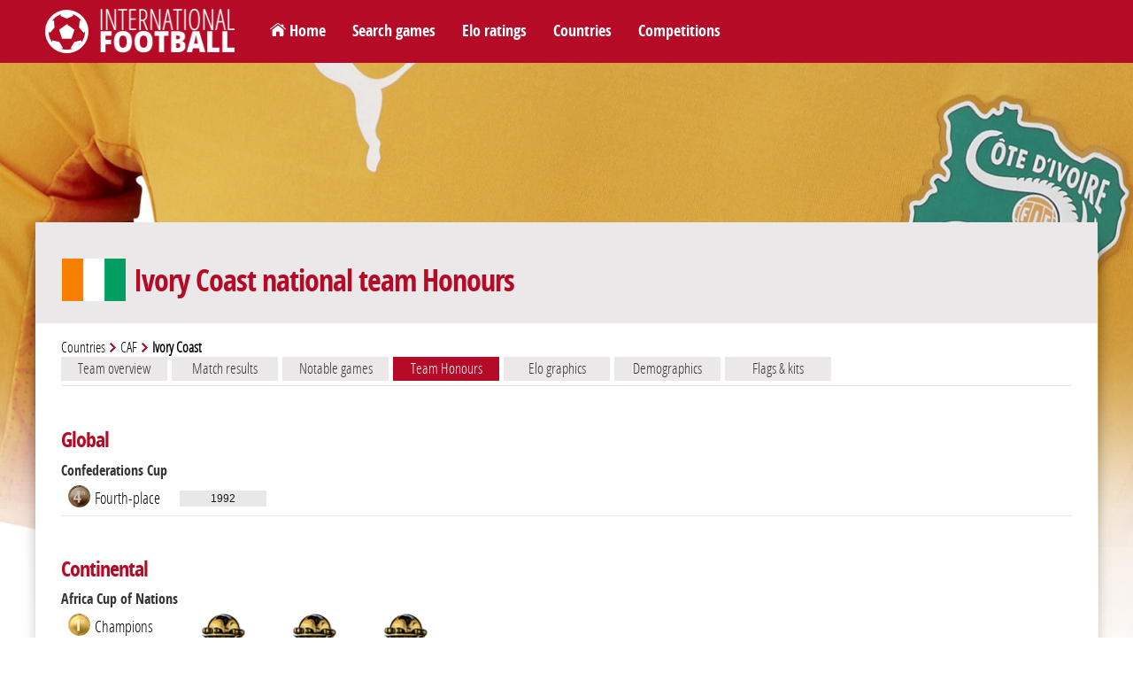

--- FILE ---
content_type: text/html; charset=utf-8
request_url: https://www.international-football.net/country-honours?team=Ivory%20Coast
body_size: 11335
content:
<!DOCTYPE html> 
<html lang="en">

<head>
<meta charset="UTF-8" />
<!--<meta content="user-scalable=yes, initial-scale=1.0, maximum-scale=1.0, width=device-width" name="viewport" /> -->
<meta name="viewport" content="width=device-width, initial-scale=1.0">
<title>Ivory Coast national team</title>
<meta http-equiv="resource-type" content="document" />
<meta name="description" content="" />
<meta name="keywords" content="" />
<meta name="robots" content="index,follow" />
<meta name="author" content="Oréalys" />
<meta name="Generator" content="Isens Evolution (http://www.isens-evolution.com/)" /> 
<!--[if lt IE 9]><script src="http://html5shim.googlecode.com/svn/trunk/html5.js"></script><![endif]-->
<link rel="shortcut icon" href="template/footinter-template/img/intfoot-icon.ico" type="image/vnd.microsoft.icon" /> 
<link rel="apple-touch-icon" href="template/footinter-template/img/intfoot-icon-180.png" />
<link rel="apple-touch-icon" sizes="167x167" href="template/footinter-template/img/intfoot-icon-167.png" />
<link rel="apple-touch-icon" sizes="152x152" href="template/footinter-template/img/intfoot-icon-152.png" />
<link rel="apple-touch-icon" sizes="120x120" href="template/footinter-template/img/intfoot-icon-120.png" />
<link rel="apple-touch-icon" sizes="80x80" href="template/footinter-template/img/intfoot-icon-80.png" />
<link rel="apple-touch-icon" sizes="76x76" href="template/footinter-template/img/intfoot-icon-76.png" />
<link rel="apple-touch-icon" sizes="40x40" href="template/footinter-template/img/intfoot-icon-40.png" />

<link rel="stylesheet" type="text/css" href="/template/footinter-template/style.css?date=2019-11-10" />
<link rel="stylesheet" type="text/css" href="/template/footinter-template/css/layout.css?date=2019-04-15" />
<link rel="stylesheet" type="text/css" href="/template/footinter-template/css/modules.css" />
<link rel="stylesheet" type="text/css" href="/template/footinter-template/css/local-en.css" />
<link rel="stylesheet" type="text/css" media="print" href="/template/footinter-template/css/print.css" />
<link  href="/template/footinter-template//plugins/fancybox/jquery.fancybox.min.css" rel="stylesheet">
<link rel="stylesheet" type="text/css" href="/template/footinter-template/css/responsive.css?date=2019-11-10" />
<!--[if gte IE 9]>
<link rel="stylesheet" type="text/css" href="/template/footinter-template/css/ie9.css" />
<![endif]-->

<script type="text/javascript" src="/script.js"></script>
<script type="text/javascript" src="https://ajax.googleapis.com/ajax/libs/jquery/3.3.1/jquery.min.js"></script>
<script type="text/javascript" src="/template/footinter-template/js/functions-dev.js?date=2019-11-01"></script>
<script type="text/javascript" src="/template/footinter-template/js/menu.js?date=2018-11-17"></script>
<script type="text/javascript" src="/template/footinter-template//plugins/fancybox/jquery.fancybox.min.js"></script>
<script type="text/javascript" src="/template/footinter-template//plugins/flot/jquery.flot.js"></script>
<script type="text/javascript" src="/template/footinter-template//plugins/flot/jquery.flot.time.js"></script>
	
<link rel="home" href="http://www.international-football.net/" />
<link rel="index" href="{lien-plan}" />
<!-- Global site tag (gtag.js) - Google Analytics -->
<script async src="https://www.googletagmanager.com/gtag/js?id=G-2EL2Y0X1NV"></script>
<script>
  window.dataLayer = window.dataLayer || [];
  function gtag(){dataLayer.push(arguments);}
  gtag('js', new Date());

  gtag('config', 'G-2EL2Y0X1NV');
</script>

<!-- Old Google Analytics tag (isogram) -->
<script>
  (function(i,s,o,g,r,a,m){i['GoogleAnalyticsObject']=r;i[r]=i[r]||function(){
  (i[r].q=i[r].q||[]).push(arguments)},i[r].l=1*new Date();a=s.createElement(o),
  m=s.getElementsByTagName(o)[0];a.async=1;a.src=g;m.parentNode.insertBefore(a,m)
  })(window,document,'script','//www.google-analytics.com/analytics.js','ga');

  ga('create', 'UA-35910582-2', 'auto');
  ga('require', 'displayfeatures');
  ga('send', 'pageview');
</script>
</head>
<body class="common page   type-theme-3">

<div id="bg-degrade">
	<div id="bg">
		<img src="https://www.international-football.net/images/backgrounds/ivory-coast.jpg" alt="" />
	</div>
	<div id="degrade-blanc">
	</div>
</div>
	
<div id="global-container">
	
	<div id="header">
		
		<header id="header-inner">
		
			<div id="logo-container">
				<h1 id="logo">
					<a href="http://www.international-football.net/" accesskey="0">
						<img src="/template/footinter-template/img/logo-footinter.png" alt="International Football " />
						<span class="titre">International Football </span>
					</a>
				</h1>
			</div>
			
			<div id="header-liens">
				<ul>
	<li><a href="https://www.international-football.net/" id="homelink">Home</a></li>
	<li><a href="https://www.international-football.net/search-matches">Search games</a></li>
	<li><a href="https://www.international-football.net/elo-ratings-table" id="elo-tab" onmouseenter="OpenMenu('header-elo', 'elo-tab'); CloseMenu('header-countries', 'countries-tab'); CloseMenu('header-competitions', 'competitions-tab')">Elo ratings</a></li>
	<li><a href="https://www.international-football.net/countries" id="countries-tab" onmouseenter="OpenMenu('header-countries', 'countries-tab'); CloseMenu('header-elo', 'elo-tab'); CloseMenu('header-competitions', 'competitions-tab')">Countries</a></li>
	<li><a href="https://www.international-football.net/competitions" id="competitions-tab" onmouseenter="OpenMenu('header-competitions', 'competitions-tab'); CloseMenu('header-elo', 'elo-tab'); CloseMenu('header-countries', 'countries-tab')">Competitions</a></li>
	<!--<li><a href="https://www.international-football.net/social-clubs-2019">Social clubs</a></li>-->
</ul>
			</div>
			<!--
			<div id="header-log">
					
	<form action="" id="session-login" method="post">
		<input type="hidden" name="logged" value="1" />
		<table>
			<tbody>
				<tr>
					<td><label for="form-login"><strong>Login</strong></label></td>
					<td><input class="mandatory text" id="form-login" name="login" type="text" /></td>
					<td><a href="https://www.international-football.net/my-profile#register"><strong>Register</strong></a></td>
				</tr>
				<tr>
					<td><label for="form-password"><strong>Password</strong></label></td>
					<td><input class="mandatory text" id="form-password" name="password" type="password" /></td>
					<td><button type="submit">Log in</button></td>
				</tr>
			</tbody>
		</table>
	</form>
				</div>
			-->
			<div class="clear"></div>
			<div id="header-elo" onmouseleave="CloseMenu('header-elo', 'elo-tab')">
<ul>
	<li>
		<a class="confed" href="https://www.international-football.net/elo-ratings-table" style="width: 244px;">
			<div class="entry-label"><img src="https://www.international-football.net/template/footinter-template/img/fleche-blanche.png" style="margin: 0px 4px;" />Elo ratings table</div>
		</a>
	</li>
	<li>
		<a class="confed" href="https://www.international-football.net/average-elo-ratings" style="width: 244px;">
			<div class="entry-label"><img src="https://www.international-football.net/template/footinter-template/img/fleche-blanche.png" style="margin: 0px 4px;" />Average Elo ratings by period</div>
		</a>
	</li>
	<li>
		<a class="confed" href="https://www.international-football.net/elo-ratings-calculator" style="width: 244px;">
			<div class="entry-label"><img src="https://www.international-football.net/template/footinter-template/img/fleche-blanche.png" style="margin: 0px 4px;" />Elo ratings calculator</div>
		</a>
	</li>
</ul>
</div>
<div class="clear"></div>
			<div id="header-countries" onmouseleave="CloseMenu('header-countries', 'countries-tab')">
<ul><li><a class="confed" href="https://www.international-football.net/countries#AFC"
		onmouseenter="OpenList('menu-AFC')"
		onmouseleave="CloseList('menu-AFC')"
		><div class="entry-img"><img src="https://www.international-football.net/images/logos/AFC-2002-now.png" alt="AFC" /></div><div class="entry-label">AFC</div></a></li><li><a class="confed" href="https://www.international-football.net/countries#CAF"
		onmouseenter="OpenList('menu-CAF')"
		onmouseleave="CloseList('menu-CAF')"
		><div class="entry-img"><img src="https://www.international-football.net/images/logos/CAF-2009-now.png" alt="CAF" /></div><div class="entry-label">CAF</div></a></li><li><a class="confed" href="https://www.international-football.net/countries#CONCACAF"
		onmouseenter="OpenList('menu-CONCACAF')"
		onmouseleave="CloseList('menu-CONCACAF')"
		><div class="entry-img"><img src="https://www.international-football.net/images/logos/CONCACAF-2018-now.png" alt="CONCACAF" /></div><div class="entry-label">CONCACAF</div></a></li><li><a class="confed" href="https://www.international-football.net/countries#CONMEBOL"
		onmouseenter="OpenList('menu-CONMEBOL')"
		onmouseleave="CloseList('menu-CONMEBOL')"
		><div class="entry-img"><img src="https://www.international-football.net/images/logos/CONMEBOL-2017-now.png" alt="CONMEBOL" /></div><div class="entry-label">CONMEBOL</div></a></li><li><a class="confed" href="https://www.international-football.net/countries#OFC"
		onmouseenter="OpenList('menu-OFC')"
		onmouseleave="CloseList('menu-OFC')"
		><div class="entry-img"><img src="https://www.international-football.net/images/logos/OFC-2011-now.png" alt="OFC" /></div><div class="entry-label">OFC</div></a></li><li><a class="confed" href="https://www.international-football.net/countries#UEFA"
		onmouseenter="OpenList('menu-UEFA')"
		onmouseleave="CloseList('menu-UEFA')"
		><div class="entry-img"><img src="https://www.international-football.net/images/logos/UEFA-2012-now.png" alt="UEFA" /></div><div class="entry-label">UEFA</div></a></li><li><a class="confed" href="https://www.international-football.net/countries#Unaffiliated"
		onmouseenter="OpenList('menu-Unaffiliated')"
		onmouseleave="CloseList('menu-Unaffiliated')"
		><div class="entry-img"><img src="https://www.international-football.net/images/logos/unaffiliated.png" alt="Unaffiliated" /></div><div class="entry-label">Unaffiliated</div></a></li></ul><div class="clear"></div><div class="country-list" id="menu-AFC"><ul><li><a href="https://www.international-football.net/country?team=Afghanistan"><div class="entry-flag" style="width: 20px"><img style="margin-left: -0px;" src="https://www.international-football.net/images/drapeaux/drapeaux-AFC.gif" alt="Afghanistan" /></div><div class="entry-label">Afghanistan</div></a></li><li><a href="https://www.international-football.net/country?team=Australia"><div class="entry-flag" style="width: 20px"><img style="margin-left: -20px;" src="https://www.international-football.net/images/drapeaux/drapeaux-AFC.gif" alt="Australia" /></div><div class="entry-label">Australia</div></a></li><li><a href="https://www.international-football.net/country?team=Bahrain"><div class="entry-flag" style="width: 20px"><img style="margin-left: -40px;" src="https://www.international-football.net/images/drapeaux/drapeaux-AFC.gif" alt="Bahrain" /></div><div class="entry-label">Bahrain</div></a></li><li><a href="https://www.international-football.net/country?team=Bangladesh"><div class="entry-flag" style="width: 20px"><img style="margin-left: -60px;" src="https://www.international-football.net/images/drapeaux/drapeaux-AFC.gif" alt="Bangladesh" /></div><div class="entry-label">Bangladesh</div></a></li><li><a href="https://www.international-football.net/country?team=Bhutan"><div class="entry-flag" style="width: 20px"><img style="margin-left: -80px;" src="https://www.international-football.net/images/drapeaux/drapeaux-AFC.gif" alt="Bhutan" /></div><div class="entry-label">Bhutan</div></a></li><li><a href="https://www.international-football.net/country?team=Brunei"><div class="entry-flag" style="width: 20px"><img style="margin-left: -100px;" src="https://www.international-football.net/images/drapeaux/drapeaux-AFC.gif" alt="Brunei" /></div><div class="entry-label">Brunei</div></a></li><li><a href="https://www.international-football.net/country?team=Cambodia"><div class="entry-flag" style="width: 20px"><img style="margin-left: -120px;" src="https://www.international-football.net/images/drapeaux/drapeaux-AFC.gif" alt="Cambodia" /></div><div class="entry-label">Cambodia</div></a></li><li><a href="https://www.international-football.net/country?team=China"><div class="entry-flag" style="width: 20px"><img style="margin-left: -140px;" src="https://www.international-football.net/images/drapeaux/drapeaux-AFC.gif" alt="China" /></div><div class="entry-label">China</div></a></li><li><a href="https://www.international-football.net/country?team=Chinese Taipei"><div class="entry-flag" style="width: 20px"><img style="margin-left: -160px;" src="https://www.international-football.net/images/drapeaux/drapeaux-AFC.gif" alt="Chinese Taipei" /></div><div class="entry-label">Chinese Taipei</div></a></li><li><a href="https://www.international-football.net/country?team=Guam"><div class="entry-flag" style="width: 20px"><img style="margin-left: -180px;" src="https://www.international-football.net/images/drapeaux/drapeaux-AFC.gif" alt="Guam" /></div><div class="entry-label">Guam</div></a></li><li><a href="https://www.international-football.net/country?team=Hong Kong"><div class="entry-flag" style="width: 20px"><img style="margin-left: -200px;" src="https://www.international-football.net/images/drapeaux/drapeaux-AFC.gif" alt="Hong Kong" /></div><div class="entry-label">Hong Kong</div></a></li><li><a href="https://www.international-football.net/country?team=India"><div class="entry-flag" style="width: 20px"><img style="margin-left: -220px;" src="https://www.international-football.net/images/drapeaux/drapeaux-AFC.gif" alt="India" /></div><div class="entry-label">India</div></a></li><li><a href="https://www.international-football.net/country?team=Indonesia"><div class="entry-flag" style="width: 20px"><img style="margin-left: -240px;" src="https://www.international-football.net/images/drapeaux/drapeaux-AFC.gif" alt="Indonesia" /></div><div class="entry-label">Indonesia</div></a></li><li><a href="https://www.international-football.net/country?team=Iran"><div class="entry-flag" style="width: 20px"><img style="margin-left: -260px;" src="https://www.international-football.net/images/drapeaux/drapeaux-AFC.gif" alt="Iran" /></div><div class="entry-label">Iran</div></a></li><li><a href="https://www.international-football.net/country?team=Iraq"><div class="entry-flag" style="width: 20px"><img style="margin-left: -280px;" src="https://www.international-football.net/images/drapeaux/drapeaux-AFC.gif" alt="Iraq" /></div><div class="entry-label">Iraq</div></a></li><li><a href="https://www.international-football.net/country?team=Japan"><div class="entry-flag" style="width: 20px"><img style="margin-left: -300px;" src="https://www.international-football.net/images/drapeaux/drapeaux-AFC.gif" alt="Japan" /></div><div class="entry-label">Japan</div></a></li><li><a href="https://www.international-football.net/country?team=Jordan"><div class="entry-flag" style="width: 20px"><img style="margin-left: -320px;" src="https://www.international-football.net/images/drapeaux/drapeaux-AFC.gif" alt="Jordan" /></div><div class="entry-label">Jordan</div></a></li><li><a href="https://www.international-football.net/country?team=Kuwait"><div class="entry-flag" style="width: 20px"><img style="margin-left: -340px;" src="https://www.international-football.net/images/drapeaux/drapeaux-AFC.gif" alt="Kuwait" /></div><div class="entry-label">Kuwait</div></a></li><li><a href="https://www.international-football.net/country?team=Kyrgyzstan"><div class="entry-flag" style="width: 20px"><img style="margin-left: -360px;" src="https://www.international-football.net/images/drapeaux/drapeaux-AFC.gif" alt="Kyrgyzstan" /></div><div class="entry-label">Kyrgyzstan</div></a></li><li><a href="https://www.international-football.net/country?team=Laos"><div class="entry-flag" style="width: 20px"><img style="margin-left: -380px;" src="https://www.international-football.net/images/drapeaux/drapeaux-AFC.gif" alt="Laos" /></div><div class="entry-label">Laos</div></a></li><li><a href="https://www.international-football.net/country?team=Lebanon"><div class="entry-flag" style="width: 20px"><img style="margin-left: -400px;" src="https://www.international-football.net/images/drapeaux/drapeaux-AFC.gif" alt="Lebanon" /></div><div class="entry-label">Lebanon</div></a></li><li><a href="https://www.international-football.net/country?team=Macau"><div class="entry-flag" style="width: 20px"><img style="margin-left: -420px;" src="https://www.international-football.net/images/drapeaux/drapeaux-AFC.gif" alt="Macau" /></div><div class="entry-label">Macau</div></a></li><li><a href="https://www.international-football.net/country?team=Malaysia"><div class="entry-flag" style="width: 20px"><img style="margin-left: -440px;" src="https://www.international-football.net/images/drapeaux/drapeaux-AFC.gif" alt="Malaysia" /></div><div class="entry-label">Malaysia</div></a></li><li><a href="https://www.international-football.net/country?team=Maldives"><div class="entry-flag" style="width: 20px"><img style="margin-left: -460px;" src="https://www.international-football.net/images/drapeaux/drapeaux-AFC.gif" alt="Maldives" /></div><div class="entry-label">Maldives</div></a></li><li><a href="https://www.international-football.net/country?team=Mongolia"><div class="entry-flag" style="width: 20px"><img style="margin-left: -480px;" src="https://www.international-football.net/images/drapeaux/drapeaux-AFC.gif" alt="Mongolia" /></div><div class="entry-label">Mongolia</div></a></li><li><a href="https://www.international-football.net/country?team=Myanmar"><div class="entry-flag" style="width: 20px"><img style="margin-left: -500px;" src="https://www.international-football.net/images/drapeaux/drapeaux-AFC.gif" alt="Myanmar" /></div><div class="entry-label">Myanmar</div></a></li><li><a href="https://www.international-football.net/country?team=Nepal"><div class="entry-flag" style="width: 20px"><img style="margin-left: -520px;" src="https://www.international-football.net/images/drapeaux/drapeaux-AFC.gif" alt="Nepal" /></div><div class="entry-label">Nepal</div></a></li><li><a href="https://www.international-football.net/country?team=North Korea"><div class="entry-flag" style="width: 20px"><img style="margin-left: -540px;" src="https://www.international-football.net/images/drapeaux/drapeaux-AFC.gif" alt="North Korea" /></div><div class="entry-label">North Korea</div></a></li><li><a href="https://www.international-football.net/country?team=Oman"><div class="entry-flag" style="width: 20px"><img style="margin-left: -560px;" src="https://www.international-football.net/images/drapeaux/drapeaux-AFC.gif" alt="Oman" /></div><div class="entry-label">Oman</div></a></li><li><a href="https://www.international-football.net/country?team=Pakistan"><div class="entry-flag" style="width: 20px"><img style="margin-left: -580px;" src="https://www.international-football.net/images/drapeaux/drapeaux-AFC.gif" alt="Pakistan" /></div><div class="entry-label">Pakistan</div></a></li><li><a href="https://www.international-football.net/country?team=Palestine"><div class="entry-flag" style="width: 20px"><img style="margin-left: -600px;" src="https://www.international-football.net/images/drapeaux/drapeaux-AFC.gif" alt="Palestine" /></div><div class="entry-label">Palestine</div></a></li><li><a href="https://www.international-football.net/country?team=Philippines"><div class="entry-flag" style="width: 20px"><img style="margin-left: -620px;" src="https://www.international-football.net/images/drapeaux/drapeaux-AFC.gif" alt="Philippines" /></div><div class="entry-label">Philippines</div></a></li><li><a href="https://www.international-football.net/country?team=Qatar"><div class="entry-flag" style="width: 20px"><img style="margin-left: -640px;" src="https://www.international-football.net/images/drapeaux/drapeaux-AFC.gif" alt="Qatar" /></div><div class="entry-label">Qatar</div></a></li><li><a href="https://www.international-football.net/country?team=Saudi Arabia"><div class="entry-flag" style="width: 20px"><img style="margin-left: -660px;" src="https://www.international-football.net/images/drapeaux/drapeaux-AFC.gif" alt="Saudi Arabia" /></div><div class="entry-label">Saudi Arabia</div></a></li><li><a href="https://www.international-football.net/country?team=Singapore"><div class="entry-flag" style="width: 20px"><img style="margin-left: -680px;" src="https://www.international-football.net/images/drapeaux/drapeaux-AFC.gif" alt="Singapore" /></div><div class="entry-label">Singapore</div></a></li><li><a href="https://www.international-football.net/country?team=South Korea"><div class="entry-flag" style="width: 20px"><img style="margin-left: -700px;" src="https://www.international-football.net/images/drapeaux/drapeaux-AFC.gif" alt="South Korea" /></div><div class="entry-label">South Korea</div></a></li><li><a href="https://www.international-football.net/country?team=Sri Lanka"><div class="entry-flag" style="width: 20px"><img style="margin-left: -720px;" src="https://www.international-football.net/images/drapeaux/drapeaux-AFC.gif" alt="Sri Lanka" /></div><div class="entry-label">Sri Lanka</div></a></li><li><a href="https://www.international-football.net/country?team=Syria"><div class="entry-flag" style="width: 20px"><img style="margin-left: -740px;" src="https://www.international-football.net/images/drapeaux/drapeaux-AFC.gif" alt="Syria" /></div><div class="entry-label">Syria</div></a></li><li><a href="https://www.international-football.net/country?team=Tajikistan"><div class="entry-flag" style="width: 20px"><img style="margin-left: -760px;" src="https://www.international-football.net/images/drapeaux/drapeaux-AFC.gif" alt="Tajikistan" /></div><div class="entry-label">Tajikistan</div></a></li><li><a href="https://www.international-football.net/country?team=Thailand"><div class="entry-flag" style="width: 20px"><img style="margin-left: -780px;" src="https://www.international-football.net/images/drapeaux/drapeaux-AFC.gif" alt="Thailand" /></div><div class="entry-label">Thailand</div></a></li><li><a href="https://www.international-football.net/country?team=Timor-Leste"><div class="entry-flag" style="width: 20px"><img style="margin-left: -800px;" src="https://www.international-football.net/images/drapeaux/drapeaux-AFC.gif" alt="Timor-Leste" /></div><div class="entry-label">Timor-Leste</div></a></li><li><a href="https://www.international-football.net/country?team=Turkmenistan"><div class="entry-flag" style="width: 20px"><img style="margin-left: -820px;" src="https://www.international-football.net/images/drapeaux/drapeaux-AFC.gif" alt="Turkmenistan" /></div><div class="entry-label">Turkmenistan</div></a></li><li><a href="https://www.international-football.net/country?team=United Arab Emirates"><div class="entry-flag" style="width: 20px"><img style="margin-left: -840px;" src="https://www.international-football.net/images/drapeaux/drapeaux-AFC.gif" alt="United Arab Emirates" /></div><div class="entry-label" style="font-size: 11px;" >United Arab Em&hellip;</div></a></li><li><a href="https://www.international-football.net/country?team=Uzbekistan"><div class="entry-flag" style="width: 20px"><img style="margin-left: -860px;" src="https://www.international-football.net/images/drapeaux/drapeaux-AFC.gif" alt="Uzbekistan" /></div><div class="entry-label">Uzbekistan</div></a></li><li><a href="https://www.international-football.net/country?team=Vietnam"><div class="entry-flag" style="width: 20px"><img style="margin-left: -880px;" src="https://www.international-football.net/images/drapeaux/drapeaux-AFC.gif" alt="Vietnam" /></div><div class="entry-label">Vietnam</div></a></li><li><a href="https://www.international-football.net/country?team=Yemen"><div class="entry-flag" style="width: 20px"><img style="margin-left: -900px;" src="https://www.international-football.net/images/drapeaux/drapeaux-AFC.gif" alt="Yemen" /></div><div class="entry-label">Yemen</div></a></li></ul></div><div class="country-list" id="menu-CAF"><ul><li><a href="https://www.international-football.net/country?team=Algeria"><div class="entry-flag" style="width: 20px"><img style="margin-left: -0px;" src="https://www.international-football.net/images/drapeaux/drapeaux-CAF-2018.gif" alt="Algeria" /></div><div class="entry-label">Algeria</div></a></li><li><a href="https://www.international-football.net/country?team=Angola"><div class="entry-flag" style="width: 20px"><img style="margin-left: -20px;" src="https://www.international-football.net/images/drapeaux/drapeaux-CAF-2018.gif" alt="Angola" /></div><div class="entry-label">Angola</div></a></li><li><a href="https://www.international-football.net/country?team=Benin"><div class="entry-flag" style="width: 20px"><img style="margin-left: -40px;" src="https://www.international-football.net/images/drapeaux/drapeaux-CAF-2018.gif" alt="Benin" /></div><div class="entry-label">Benin</div></a></li><li><a href="https://www.international-football.net/country?team=Botswana"><div class="entry-flag" style="width: 20px"><img style="margin-left: -60px;" src="https://www.international-football.net/images/drapeaux/drapeaux-CAF-2018.gif" alt="Botswana" /></div><div class="entry-label">Botswana</div></a></li><li><a href="https://www.international-football.net/country?team=Burkina Faso"><div class="entry-flag" style="width: 20px"><img style="margin-left: -80px;" src="https://www.international-football.net/images/drapeaux/drapeaux-CAF-2018.gif" alt="Burkina Faso" /></div><div class="entry-label">Burkina Faso</div></a></li><li><a href="https://www.international-football.net/country?team=Burundi"><div class="entry-flag" style="width: 20px"><img style="margin-left: -100px;" src="https://www.international-football.net/images/drapeaux/drapeaux-CAF-2018.gif" alt="Burundi" /></div><div class="entry-label">Burundi</div></a></li><li><a href="https://www.international-football.net/country?team=Cameroon"><div class="entry-flag" style="width: 20px"><img style="margin-left: -120px;" src="https://www.international-football.net/images/drapeaux/drapeaux-CAF-2018.gif" alt="Cameroon" /></div><div class="entry-label">Cameroon</div></a></li><li><a href="https://www.international-football.net/country?team=Cape Verde"><div class="entry-flag" style="width: 20px"><img style="margin-left: -140px;" src="https://www.international-football.net/images/drapeaux/drapeaux-CAF-2018.gif" alt="Cape Verde" /></div><div class="entry-label">Cape Verde</div></a></li><li><a href="https://www.international-football.net/country?team=Central African Republic"><div class="entry-flag" style="width: 20px"><img style="margin-left: -160px;" src="https://www.international-football.net/images/drapeaux/drapeaux-CAF-2018.gif" alt="Central African Republic" /></div><div class="entry-label" style="font-size: 11px;" >Central Africa&hellip;</div></a></li><li><a href="https://www.international-football.net/country?team=Chad"><div class="entry-flag" style="width: 20px"><img style="margin-left: -180px;" src="https://www.international-football.net/images/drapeaux/drapeaux-CAF-2018.gif" alt="Chad" /></div><div class="entry-label">Chad</div></a></li><li><a href="https://www.international-football.net/country?team=Comoros"><div class="entry-flag" style="width: 20px"><img style="margin-left: -200px;" src="https://www.international-football.net/images/drapeaux/drapeaux-CAF-2018.gif" alt="Comoros" /></div><div class="entry-label">Comoros</div></a></li><li><a href="https://www.international-football.net/country?team=Congo"><div class="entry-flag" style="width: 20px"><img style="margin-left: -220px;" src="https://www.international-football.net/images/drapeaux/drapeaux-CAF-2018.gif" alt="Congo" /></div><div class="entry-label">Congo</div></a></li><li><a href="https://www.international-football.net/country?team=Dem. Rep. of Congo"><div class="entry-flag" style="width: 20px"><img style="margin-left: -240px;" src="https://www.international-football.net/images/drapeaux/drapeaux-CAF-2018.gif" alt="Dem. Rep. of Congo" /></div><div class="entry-label" style="font-size: 11px;" >Dem. Rep. of C&hellip;</div></a></li><li><a href="https://www.international-football.net/country?team=Djibouti"><div class="entry-flag" style="width: 20px"><img style="margin-left: -260px;" src="https://www.international-football.net/images/drapeaux/drapeaux-CAF-2018.gif" alt="Djibouti" /></div><div class="entry-label">Djibouti</div></a></li><li><a href="https://www.international-football.net/country?team=Egypt"><div class="entry-flag" style="width: 20px"><img style="margin-left: -280px;" src="https://www.international-football.net/images/drapeaux/drapeaux-CAF-2018.gif" alt="Egypt" /></div><div class="entry-label">Egypt</div></a></li><li><a href="https://www.international-football.net/country?team=Equatorial Guinea"><div class="entry-flag" style="width: 20px"><img style="margin-left: -300px;" src="https://www.international-football.net/images/drapeaux/drapeaux-CAF-2018.gif" alt="Equatorial Guinea" /></div><div class="entry-label" style="font-size: 11px;" >Equatorial Gui&hellip;</div></a></li><li><a href="https://www.international-football.net/country?team=Eritrea"><div class="entry-flag" style="width: 20px"><img style="margin-left: -320px;" src="https://www.international-football.net/images/drapeaux/drapeaux-CAF-2018.gif" alt="Eritrea" /></div><div class="entry-label">Eritrea</div></a></li><li><a href="https://www.international-football.net/country?team=Eswatini"><div class="entry-flag" style="width: 20px"><img style="margin-left: -340px;" src="https://www.international-football.net/images/drapeaux/drapeaux-CAF-2018.gif" alt="Eswatini" /></div><div class="entry-label">Eswatini</div></a></li><li><a href="https://www.international-football.net/country?team=Ethiopia"><div class="entry-flag" style="width: 20px"><img style="margin-left: -360px;" src="https://www.international-football.net/images/drapeaux/drapeaux-CAF-2018.gif" alt="Ethiopia" /></div><div class="entry-label">Ethiopia</div></a></li><li><a href="https://www.international-football.net/country?team=Gabon"><div class="entry-flag" style="width: 20px"><img style="margin-left: -380px;" src="https://www.international-football.net/images/drapeaux/drapeaux-CAF-2018.gif" alt="Gabon" /></div><div class="entry-label">Gabon</div></a></li><li><a href="https://www.international-football.net/country?team=Gambia"><div class="entry-flag" style="width: 20px"><img style="margin-left: -400px;" src="https://www.international-football.net/images/drapeaux/drapeaux-CAF-2018.gif" alt="Gambia" /></div><div class="entry-label">Gambia</div></a></li><li><a href="https://www.international-football.net/country?team=Ghana"><div class="entry-flag" style="width: 20px"><img style="margin-left: -420px;" src="https://www.international-football.net/images/drapeaux/drapeaux-CAF-2018.gif" alt="Ghana" /></div><div class="entry-label">Ghana</div></a></li><li><a href="https://www.international-football.net/country?team=Guinea"><div class="entry-flag" style="width: 20px"><img style="margin-left: -440px;" src="https://www.international-football.net/images/drapeaux/drapeaux-CAF-2018.gif" alt="Guinea" /></div><div class="entry-label">Guinea</div></a></li><li><a href="https://www.international-football.net/country?team=Guinea-Bissau"><div class="entry-flag" style="width: 20px"><img style="margin-left: -460px;" src="https://www.international-football.net/images/drapeaux/drapeaux-CAF-2018.gif" alt="Guinea-Bissau" /></div><div class="entry-label">Guinea-Bissau</div></a></li><li><a href="https://www.international-football.net/country?team=Ivory Coast"><div class="entry-flag" style="width: 20px"><img style="margin-left: -480px;" src="https://www.international-football.net/images/drapeaux/drapeaux-CAF-2018.gif" alt="Ivory Coast" /></div><div class="entry-label">Ivory Coast</div></a></li><li><a href="https://www.international-football.net/country?team=Kenya"><div class="entry-flag" style="width: 20px"><img style="margin-left: -500px;" src="https://www.international-football.net/images/drapeaux/drapeaux-CAF-2018.gif" alt="Kenya" /></div><div class="entry-label">Kenya</div></a></li><li><a href="https://www.international-football.net/country?team=Lesotho"><div class="entry-flag" style="width: 20px"><img style="margin-left: -520px;" src="https://www.international-football.net/images/drapeaux/drapeaux-CAF-2018.gif" alt="Lesotho" /></div><div class="entry-label">Lesotho</div></a></li><li><a href="https://www.international-football.net/country?team=Liberia"><div class="entry-flag" style="width: 20px"><img style="margin-left: -540px;" src="https://www.international-football.net/images/drapeaux/drapeaux-CAF-2018.gif" alt="Liberia" /></div><div class="entry-label">Liberia</div></a></li><li><a href="https://www.international-football.net/country?team=Libya"><div class="entry-flag" style="width: 20px"><img style="margin-left: -560px;" src="https://www.international-football.net/images/drapeaux/drapeaux-CAF-2018.gif" alt="Libya" /></div><div class="entry-label">Libya</div></a></li><li><a href="https://www.international-football.net/country?team=Madagascar"><div class="entry-flag" style="width: 20px"><img style="margin-left: -580px;" src="https://www.international-football.net/images/drapeaux/drapeaux-CAF-2018.gif" alt="Madagascar" /></div><div class="entry-label">Madagascar</div></a></li><li><a href="https://www.international-football.net/country?team=Malawi"><div class="entry-flag" style="width: 20px"><img style="margin-left: -600px;" src="https://www.international-football.net/images/drapeaux/drapeaux-CAF-2018.gif" alt="Malawi" /></div><div class="entry-label">Malawi</div></a></li><li><a href="https://www.international-football.net/country?team=Mali"><div class="entry-flag" style="width: 20px"><img style="margin-left: -620px;" src="https://www.international-football.net/images/drapeaux/drapeaux-CAF-2018.gif" alt="Mali" /></div><div class="entry-label">Mali</div></a></li><li><a href="https://www.international-football.net/country?team=Mauritania"><div class="entry-flag" style="width: 20px"><img style="margin-left: -640px;" src="https://www.international-football.net/images/drapeaux/drapeaux-CAF-2018.gif" alt="Mauritania" /></div><div class="entry-label">Mauritania</div></a></li><li><a href="https://www.international-football.net/country?team=Mauritius"><div class="entry-flag" style="width: 20px"><img style="margin-left: -660px;" src="https://www.international-football.net/images/drapeaux/drapeaux-CAF-2018.gif" alt="Mauritius" /></div><div class="entry-label">Mauritius</div></a></li><li><a href="https://www.international-football.net/country?team=Morocco"><div class="entry-flag" style="width: 20px"><img style="margin-left: -680px;" src="https://www.international-football.net/images/drapeaux/drapeaux-CAF-2018.gif" alt="Morocco" /></div><div class="entry-label">Morocco</div></a></li><li><a href="https://www.international-football.net/country?team=Mozambique"><div class="entry-flag" style="width: 20px"><img style="margin-left: -700px;" src="https://www.international-football.net/images/drapeaux/drapeaux-CAF-2018.gif" alt="Mozambique" /></div><div class="entry-label">Mozambique</div></a></li><li><a href="https://www.international-football.net/country?team=Namibia"><div class="entry-flag" style="width: 20px"><img style="margin-left: -720px;" src="https://www.international-football.net/images/drapeaux/drapeaux-CAF-2018.gif" alt="Namibia" /></div><div class="entry-label">Namibia</div></a></li><li><a href="https://www.international-football.net/country?team=Niger"><div class="entry-flag" style="width: 20px"><img style="margin-left: -740px;" src="https://www.international-football.net/images/drapeaux/drapeaux-CAF-2018.gif" alt="Niger" /></div><div class="entry-label">Niger</div></a></li><li><a href="https://www.international-football.net/country?team=Nigeria"><div class="entry-flag" style="width: 20px"><img style="margin-left: -760px;" src="https://www.international-football.net/images/drapeaux/drapeaux-CAF-2018.gif" alt="Nigeria" /></div><div class="entry-label">Nigeria</div></a></li><li><a href="https://www.international-football.net/country?team=Rwanda"><div class="entry-flag" style="width: 20px"><img style="margin-left: -780px;" src="https://www.international-football.net/images/drapeaux/drapeaux-CAF-2018.gif" alt="Rwanda" /></div><div class="entry-label">Rwanda</div></a></li><li><a href="https://www.international-football.net/country?team=São Tomé e Príncipe"><div class="entry-flag" style="width: 20px"><img style="margin-left: -800px;" src="https://www.international-football.net/images/drapeaux/drapeaux-CAF-2018.gif" alt="São Tomé e Príncipe" /></div><div class="entry-label" style="font-size: 11px;" >São Tomé e P&hellip;</div></a></li><li><a href="https://www.international-football.net/country?team=Senegal"><div class="entry-flag" style="width: 20px"><img style="margin-left: -820px;" src="https://www.international-football.net/images/drapeaux/drapeaux-CAF-2018.gif" alt="Senegal" /></div><div class="entry-label">Senegal</div></a></li><li><a href="https://www.international-football.net/country?team=Seychelles"><div class="entry-flag" style="width: 20px"><img style="margin-left: -840px;" src="https://www.international-football.net/images/drapeaux/drapeaux-CAF-2018.gif" alt="Seychelles" /></div><div class="entry-label">Seychelles</div></a></li><li><a href="https://www.international-football.net/country?team=Sierra Leone"><div class="entry-flag" style="width: 20px"><img style="margin-left: -860px;" src="https://www.international-football.net/images/drapeaux/drapeaux-CAF-2018.gif" alt="Sierra Leone" /></div><div class="entry-label">Sierra Leone</div></a></li><li><a href="https://www.international-football.net/country?team=Somalia"><div class="entry-flag" style="width: 20px"><img style="margin-left: -880px;" src="https://www.international-football.net/images/drapeaux/drapeaux-CAF-2018.gif" alt="Somalia" /></div><div class="entry-label">Somalia</div></a></li><li><a href="https://www.international-football.net/country?team=South Africa"><div class="entry-flag" style="width: 20px"><img style="margin-left: -900px;" src="https://www.international-football.net/images/drapeaux/drapeaux-CAF-2018.gif" alt="South Africa" /></div><div class="entry-label">South Africa</div></a></li><li><a href="https://www.international-football.net/country?team=South Sudan"><div class="entry-flag" style="width: 20px"><img style="margin-left: -920px;" src="https://www.international-football.net/images/drapeaux/drapeaux-CAF-2018.gif" alt="South Sudan" /></div><div class="entry-label">South Sudan</div></a></li><li><a href="https://www.international-football.net/country?team=Sudan"><div class="entry-flag" style="width: 20px"><img style="margin-left: -940px;" src="https://www.international-football.net/images/drapeaux/drapeaux-CAF-2018.gif" alt="Sudan" /></div><div class="entry-label">Sudan</div></a></li><li><a href="https://www.international-football.net/country?team=Tanzania"><div class="entry-flag" style="width: 20px"><img style="margin-left: -960px;" src="https://www.international-football.net/images/drapeaux/drapeaux-CAF-2018.gif" alt="Tanzania" /></div><div class="entry-label">Tanzania</div></a></li><li><a href="https://www.international-football.net/country?team=Togo"><div class="entry-flag" style="width: 20px"><img style="margin-left: -980px;" src="https://www.international-football.net/images/drapeaux/drapeaux-CAF-2018.gif" alt="Togo" /></div><div class="entry-label">Togo</div></a></li><li><a href="https://www.international-football.net/country?team=Tunisia"><div class="entry-flag" style="width: 20px"><img style="margin-left: -1000px;" src="https://www.international-football.net/images/drapeaux/drapeaux-CAF-2018.gif" alt="Tunisia" /></div><div class="entry-label">Tunisia</div></a></li><li><a href="https://www.international-football.net/country?team=Uganda"><div class="entry-flag" style="width: 20px"><img style="margin-left: -1020px;" src="https://www.international-football.net/images/drapeaux/drapeaux-CAF-2018.gif" alt="Uganda" /></div><div class="entry-label">Uganda</div></a></li><li><a href="https://www.international-football.net/country?team=Zambia"><div class="entry-flag" style="width: 20px"><img style="margin-left: -1040px;" src="https://www.international-football.net/images/drapeaux/drapeaux-CAF-2018.gif" alt="Zambia" /></div><div class="entry-label">Zambia</div></a></li><li><a href="https://www.international-football.net/country?team=Zanzibar"><div class="entry-flag" style="width: 20px"><img style="margin-left: -1060px;" src="https://www.international-football.net/images/drapeaux/drapeaux-CAF-2018.gif" alt="Zanzibar" /></div><div class="entry-label">Zanzibar</div></a></li><li><a href="https://www.international-football.net/country?team=Zimbabwe"><div class="entry-flag" style="width: 20px"><img style="margin-left: -1080px;" src="https://www.international-football.net/images/drapeaux/drapeaux-CAF-2018.gif" alt="Zimbabwe" /></div><div class="entry-label">Zimbabwe</div></a></li></ul></div><div class="country-list" id="menu-CONCACAF"><ul><li><a href="https://www.international-football.net/country?team=Anguilla"><div class="entry-flag" style="width: 20px"><img style="margin-left: -0px;" src="https://www.international-football.net/images/drapeaux/drapeaux-CONCACAF.gif" alt="Anguilla" /></div><div class="entry-label">Anguilla</div></a></li><li><a href="https://www.international-football.net/country?team=Antigua and Barbuda"><div class="entry-flag" style="width: 20px"><img style="margin-left: -20px;" src="https://www.international-football.net/images/drapeaux/drapeaux-CONCACAF.gif" alt="Antigua and Barbuda" /></div><div class="entry-label" style="font-size: 11px;" >Antigua and Ba&hellip;</div></a></li><li><a href="https://www.international-football.net/country?team=Aruba"><div class="entry-flag" style="width: 20px"><img style="margin-left: -40px;" src="https://www.international-football.net/images/drapeaux/drapeaux-CONCACAF.gif" alt="Aruba" /></div><div class="entry-label">Aruba</div></a></li><li><a href="https://www.international-football.net/country?team=Bahamas"><div class="entry-flag" style="width: 20px"><img style="margin-left: -60px;" src="https://www.international-football.net/images/drapeaux/drapeaux-CONCACAF.gif" alt="Bahamas" /></div><div class="entry-label">Bahamas</div></a></li><li><a href="https://www.international-football.net/country?team=Barbados"><div class="entry-flag" style="width: 20px"><img style="margin-left: -80px;" src="https://www.international-football.net/images/drapeaux/drapeaux-CONCACAF.gif" alt="Barbados" /></div><div class="entry-label">Barbados</div></a></li><li><a href="https://www.international-football.net/country?team=Belize"><div class="entry-flag" style="width: 20px"><img style="margin-left: -100px;" src="https://www.international-football.net/images/drapeaux/drapeaux-CONCACAF.gif" alt="Belize" /></div><div class="entry-label">Belize</div></a></li><li><a href="https://www.international-football.net/country?team=Bermuda"><div class="entry-flag" style="width: 20px"><img style="margin-left: -120px;" src="https://www.international-football.net/images/drapeaux/drapeaux-CONCACAF.gif" alt="Bermuda" /></div><div class="entry-label">Bermuda</div></a></li><li><a href="https://www.international-football.net/country?team=Bonaire"><div class="entry-flag" style="width: 20px"><img style="margin-left: -140px;" src="https://www.international-football.net/images/drapeaux/drapeaux-CONCACAF.gif" alt="Bonaire" /></div><div class="entry-label">Bonaire</div></a></li><li><a href="https://www.international-football.net/country?team=British Virgin Islands"><div class="entry-flag" style="width: 20px"><img style="margin-left: -160px;" src="https://www.international-football.net/images/drapeaux/drapeaux-CONCACAF.gif" alt="British Virgin Islands" /></div><div class="entry-label" style="font-size: 11px;" >British Virgin&hellip;</div></a></li><li><a href="https://www.international-football.net/country?team=Canada"><div class="entry-flag" style="width: 20px"><img style="margin-left: -180px;" src="https://www.international-football.net/images/drapeaux/drapeaux-CONCACAF.gif" alt="Canada" /></div><div class="entry-label">Canada</div></a></li><li><a href="https://www.international-football.net/country?team=Cayman Islands"><div class="entry-flag" style="width: 20px"><img style="margin-left: -200px;" src="https://www.international-football.net/images/drapeaux/drapeaux-CONCACAF.gif" alt="Cayman Islands" /></div><div class="entry-label">Cayman Islands</div></a></li><li><a href="https://www.international-football.net/country?team=Costa Rica"><div class="entry-flag" style="width: 20px"><img style="margin-left: -220px;" src="https://www.international-football.net/images/drapeaux/drapeaux-CONCACAF.gif" alt="Costa Rica" /></div><div class="entry-label">Costa Rica</div></a></li><li><a href="https://www.international-football.net/country?team=Cuba"><div class="entry-flag" style="width: 20px"><img style="margin-left: -240px;" src="https://www.international-football.net/images/drapeaux/drapeaux-CONCACAF.gif" alt="Cuba" /></div><div class="entry-label">Cuba</div></a></li><li><a href="https://www.international-football.net/country?team=Curaçao"><div class="entry-flag" style="width: 20px"><img style="margin-left: -260px;" src="https://www.international-football.net/images/drapeaux/drapeaux-CONCACAF.gif" alt="Curaçao" /></div><div class="entry-label">Curaçao</div></a></li><li><a href="https://www.international-football.net/country?team=Dominica"><div class="entry-flag" style="width: 20px"><img style="margin-left: -280px;" src="https://www.international-football.net/images/drapeaux/drapeaux-CONCACAF.gif" alt="Dominica" /></div><div class="entry-label">Dominica</div></a></li><li><a href="https://www.international-football.net/country?team=Dominican Republic"><div class="entry-flag" style="width: 20px"><img style="margin-left: -300px;" src="https://www.international-football.net/images/drapeaux/drapeaux-CONCACAF.gif" alt="Dominican Republic" /></div><div class="entry-label" style="font-size: 11px;" >Dominican Repu&hellip;</div></a></li><li><a href="https://www.international-football.net/country?team=El Salvador"><div class="entry-flag" style="width: 20px"><img style="margin-left: -320px;" src="https://www.international-football.net/images/drapeaux/drapeaux-CONCACAF.gif" alt="El Salvador" /></div><div class="entry-label">El Salvador</div></a></li><li><a href="https://www.international-football.net/country?team=French Guiana"><div class="entry-flag" style="width: 20px"><img style="margin-left: -340px;" src="https://www.international-football.net/images/drapeaux/drapeaux-CONCACAF.gif" alt="French Guiana" /></div><div class="entry-label">French Guiana</div></a></li><li><a href="https://www.international-football.net/country?team=Grenada"><div class="entry-flag" style="width: 20px"><img style="margin-left: -360px;" src="https://www.international-football.net/images/drapeaux/drapeaux-CONCACAF.gif" alt="Grenada" /></div><div class="entry-label">Grenada</div></a></li><li><a href="https://www.international-football.net/country?team=Guadeloupe"><div class="entry-flag" style="width: 20px"><img style="margin-left: -380px;" src="https://www.international-football.net/images/drapeaux/drapeaux-CONCACAF.gif" alt="Guadeloupe" /></div><div class="entry-label">Guadeloupe</div></a></li><li><a href="https://www.international-football.net/country?team=Guatemala"><div class="entry-flag" style="width: 20px"><img style="margin-left: -400px;" src="https://www.international-football.net/images/drapeaux/drapeaux-CONCACAF.gif" alt="Guatemala" /></div><div class="entry-label">Guatemala</div></a></li><li><a href="https://www.international-football.net/country?team=Guyana"><div class="entry-flag" style="width: 20px"><img style="margin-left: -420px;" src="https://www.international-football.net/images/drapeaux/drapeaux-CONCACAF.gif" alt="Guyana" /></div><div class="entry-label">Guyana</div></a></li><li><a href="https://www.international-football.net/country?team=Haiti"><div class="entry-flag" style="width: 20px"><img style="margin-left: -440px;" src="https://www.international-football.net/images/drapeaux/drapeaux-CONCACAF.gif" alt="Haiti" /></div><div class="entry-label">Haiti</div></a></li><li><a href="https://www.international-football.net/country?team=Honduras"><div class="entry-flag" style="width: 20px"><img style="margin-left: -460px;" src="https://www.international-football.net/images/drapeaux/drapeaux-CONCACAF.gif" alt="Honduras" /></div><div class="entry-label">Honduras</div></a></li><li><a href="https://www.international-football.net/country?team=Jamaica"><div class="entry-flag" style="width: 20px"><img style="margin-left: -480px;" src="https://www.international-football.net/images/drapeaux/drapeaux-CONCACAF.gif" alt="Jamaica" /></div><div class="entry-label">Jamaica</div></a></li><li><a href="https://www.international-football.net/country?team=Martinique"><div class="entry-flag" style="width: 20px"><img style="margin-left: -500px;" src="https://www.international-football.net/images/drapeaux/drapeaux-CONCACAF.gif" alt="Martinique" /></div><div class="entry-label">Martinique</div></a></li><li><a href="https://www.international-football.net/country?team=Mexico"><div class="entry-flag" style="width: 20px"><img style="margin-left: -520px;" src="https://www.international-football.net/images/drapeaux/drapeaux-CONCACAF.gif" alt="Mexico" /></div><div class="entry-label">Mexico</div></a></li><li><a href="https://www.international-football.net/country?team=Montserrat"><div class="entry-flag" style="width: 20px"><img style="margin-left: -540px;" src="https://www.international-football.net/images/drapeaux/drapeaux-CONCACAF.gif" alt="Montserrat" /></div><div class="entry-label">Montserrat</div></a></li><li><a href="https://www.international-football.net/country?team=Nicaragua"><div class="entry-flag" style="width: 20px"><img style="margin-left: -560px;" src="https://www.international-football.net/images/drapeaux/drapeaux-CONCACAF.gif" alt="Nicaragua" /></div><div class="entry-label">Nicaragua</div></a></li><li><a href="https://www.international-football.net/country?team=Panama"><div class="entry-flag" style="width: 20px"><img style="margin-left: -580px;" src="https://www.international-football.net/images/drapeaux/drapeaux-CONCACAF.gif" alt="Panama" /></div><div class="entry-label">Panama</div></a></li><li><a href="https://www.international-football.net/country?team=Puerto Rico"><div class="entry-flag" style="width: 20px"><img style="margin-left: -600px;" src="https://www.international-football.net/images/drapeaux/drapeaux-CONCACAF.gif" alt="Puerto Rico" /></div><div class="entry-label">Puerto Rico</div></a></li><li><a href="https://www.international-football.net/country?team=Saint Kitts and Nevis"><div class="entry-flag" style="width: 20px"><img style="margin-left: -620px;" src="https://www.international-football.net/images/drapeaux/drapeaux-CONCACAF.gif" alt="Saint Kitts and Nevis" /></div><div class="entry-label" style="font-size: 11px;" >Saint Kitts an&hellip;</div></a></li><li><a href="https://www.international-football.net/country?team=Saint Lucia"><div class="entry-flag" style="width: 20px"><img style="margin-left: -640px;" src="https://www.international-football.net/images/drapeaux/drapeaux-CONCACAF.gif" alt="Saint Lucia" /></div><div class="entry-label">Saint Lucia</div></a></li><li><a href="https://www.international-football.net/country?team=Saint Martin"><div class="entry-flag" style="width: 20px"><img style="margin-left: -660px;" src="https://www.international-football.net/images/drapeaux/drapeaux-CONCACAF.gif" alt="Saint Martin" /></div><div class="entry-label">Saint Martin</div></a></li><li><a href="https://www.international-football.net/country?team=Saint Vincent and the Grenadines"><div class="entry-flag" style="width: 20px"><img style="margin-left: -680px;" src="https://www.international-football.net/images/drapeaux/drapeaux-CONCACAF.gif" alt="Saint Vincent and the Grenadines" /></div><div class="entry-label" style="font-size: 11px;" >Saint Vincent &hellip;</div></a></li><li><a href="https://www.international-football.net/country?team=Sint Maarten"><div class="entry-flag" style="width: 20px"><img style="margin-left: -700px;" src="https://www.international-football.net/images/drapeaux/drapeaux-CONCACAF.gif" alt="Sint Maarten" /></div><div class="entry-label">Sint Maarten</div></a></li><li><a href="https://www.international-football.net/country?team=Suriname"><div class="entry-flag" style="width: 20px"><img style="margin-left: -720px;" src="https://www.international-football.net/images/drapeaux/drapeaux-CONCACAF.gif" alt="Suriname" /></div><div class="entry-label">Suriname</div></a></li><li><a href="https://www.international-football.net/country?team=Trinidad and Tobago"><div class="entry-flag" style="width: 20px"><img style="margin-left: -740px;" src="https://www.international-football.net/images/drapeaux/drapeaux-CONCACAF.gif" alt="Trinidad and Tobago" /></div><div class="entry-label" style="font-size: 11px;" >Trinidad and T&hellip;</div></a></li><li><a href="https://www.international-football.net/country?team=Turks and Caicos"><div class="entry-flag" style="width: 20px"><img style="margin-left: -760px;" src="https://www.international-football.net/images/drapeaux/drapeaux-CONCACAF.gif" alt="Turks and Caicos" /></div><div class="entry-label" style="font-size: 11px;" >Turks and Caic&hellip;</div></a></li><li><a href="https://www.international-football.net/country?team=United States"><div class="entry-flag" style="width: 20px"><img style="margin-left: -780px;" src="https://www.international-football.net/images/drapeaux/drapeaux-CONCACAF.gif" alt="United States" /></div><div class="entry-label">United States</div></a></li><li><a href="https://www.international-football.net/country?team=US Virgin Islands"><div class="entry-flag" style="width: 20px"><img style="margin-left: -800px;" src="https://www.international-football.net/images/drapeaux/drapeaux-CONCACAF.gif" alt="US Virgin Islands" /></div><div class="entry-label" style="font-size: 11px;" >US Virgin Isla&hellip;</div></a></li></ul></div><div class="country-list" id="menu-CONMEBOL"><ul><li><a href="https://www.international-football.net/country?team=Argentina"><div class="entry-flag" style="width: 20px"><img style="margin-left: -0px;" src="https://www.international-football.net/images/drapeaux/drapeaux-CONMEBOL.gif" alt="Argentina" /></div><div class="entry-label">Argentina</div></a></li><li><a href="https://www.international-football.net/country?team=Bolivia"><div class="entry-flag" style="width: 20px"><img style="margin-left: -20px;" src="https://www.international-football.net/images/drapeaux/drapeaux-CONMEBOL.gif" alt="Bolivia" /></div><div class="entry-label">Bolivia</div></a></li><li><a href="https://www.international-football.net/country?team=Brazil"><div class="entry-flag" style="width: 20px"><img style="margin-left: -40px;" src="https://www.international-football.net/images/drapeaux/drapeaux-CONMEBOL.gif" alt="Brazil" /></div><div class="entry-label">Brazil</div></a></li><li><a href="https://www.international-football.net/country?team=Chile"><div class="entry-flag" style="width: 20px"><img style="margin-left: -60px;" src="https://www.international-football.net/images/drapeaux/drapeaux-CONMEBOL.gif" alt="Chile" /></div><div class="entry-label">Chile</div></a></li><li><a href="https://www.international-football.net/country?team=Colombia"><div class="entry-flag" style="width: 20px"><img style="margin-left: -80px;" src="https://www.international-football.net/images/drapeaux/drapeaux-CONMEBOL.gif" alt="Colombia" /></div><div class="entry-label">Colombia</div></a></li><li><a href="https://www.international-football.net/country?team=Ecuador"><div class="entry-flag" style="width: 20px"><img style="margin-left: -100px;" src="https://www.international-football.net/images/drapeaux/drapeaux-CONMEBOL.gif" alt="Ecuador" /></div><div class="entry-label">Ecuador</div></a></li><li><a href="https://www.international-football.net/country?team=Paraguay"><div class="entry-flag" style="width: 20px"><img style="margin-left: -120px;" src="https://www.international-football.net/images/drapeaux/drapeaux-CONMEBOL.gif" alt="Paraguay" /></div><div class="entry-label">Paraguay</div></a></li><li><a href="https://www.international-football.net/country?team=Peru"><div class="entry-flag" style="width: 20px"><img style="margin-left: -140px;" src="https://www.international-football.net/images/drapeaux/drapeaux-CONMEBOL.gif" alt="Peru" /></div><div class="entry-label">Peru</div></a></li><li><a href="https://www.international-football.net/country?team=Uruguay"><div class="entry-flag" style="width: 20px"><img style="margin-left: -160px;" src="https://www.international-football.net/images/drapeaux/drapeaux-CONMEBOL.gif" alt="Uruguay" /></div><div class="entry-label">Uruguay</div></a></li><li><a href="https://www.international-football.net/country?team=Venezuela"><div class="entry-flag" style="width: 20px"><img style="margin-left: -180px;" src="https://www.international-football.net/images/drapeaux/drapeaux-CONMEBOL.gif" alt="Venezuela" /></div><div class="entry-label">Venezuela</div></a></li></ul></div><div class="country-list" id="menu-OFC"><ul><li><a href="https://www.international-football.net/country?team=American Samoa"><div class="entry-flag" style="width: 20px"><img style="margin-left: -0px;" src="https://www.international-football.net/images/drapeaux/drapeaux-OFC.gif" alt="American Samoa" /></div><div class="entry-label">American Samoa</div></a></li><li><a href="https://www.international-football.net/country?team=Cook Islands"><div class="entry-flag" style="width: 20px"><img style="margin-left: -20px;" src="https://www.international-football.net/images/drapeaux/drapeaux-OFC.gif" alt="Cook Islands" /></div><div class="entry-label">Cook Islands</div></a></li><li><a href="https://www.international-football.net/country?team=Fiji"><div class="entry-flag" style="width: 20px"><img style="margin-left: -40px;" src="https://www.international-football.net/images/drapeaux/drapeaux-OFC.gif" alt="Fiji" /></div><div class="entry-label">Fiji</div></a></li><li><a href="https://www.international-football.net/country?team=New Caledonia"><div class="entry-flag" style="width: 20px"><img style="margin-left: -60px;" src="https://www.international-football.net/images/drapeaux/drapeaux-OFC.gif" alt="New Caledonia" /></div><div class="entry-label">New Caledonia</div></a></li><li><a href="https://www.international-football.net/country?team=New Zealand"><div class="entry-flag" style="width: 20px"><img style="margin-left: -80px;" src="https://www.international-football.net/images/drapeaux/drapeaux-OFC.gif" alt="New Zealand" /></div><div class="entry-label">New Zealand</div></a></li><li><a href="https://www.international-football.net/country?team=Papua New Guinea"><div class="entry-flag" style="width: 20px"><img style="margin-left: -100px;" src="https://www.international-football.net/images/drapeaux/drapeaux-OFC.gif" alt="Papua New Guinea" /></div><div class="entry-label" style="font-size: 11px;" >Papua New Guin&hellip;</div></a></li><li><a href="https://www.international-football.net/country?team=Samoa"><div class="entry-flag" style="width: 20px"><img style="margin-left: -120px;" src="https://www.international-football.net/images/drapeaux/drapeaux-OFC.gif" alt="Samoa" /></div><div class="entry-label">Samoa</div></a></li><li><a href="https://www.international-football.net/country?team=Solomon Islands"><div class="entry-flag" style="width: 20px"><img style="margin-left: -140px;" src="https://www.international-football.net/images/drapeaux/drapeaux-OFC.gif" alt="Solomon Islands" /></div><div class="entry-label">Solomon Islands</div></a></li><li><a href="https://www.international-football.net/country?team=Tahiti"><div class="entry-flag" style="width: 20px"><img style="margin-left: -160px;" src="https://www.international-football.net/images/drapeaux/drapeaux-OFC.gif" alt="Tahiti" /></div><div class="entry-label">Tahiti</div></a></li><li><a href="https://www.international-football.net/country?team=Tonga"><div class="entry-flag" style="width: 20px"><img style="margin-left: -180px;" src="https://www.international-football.net/images/drapeaux/drapeaux-OFC.gif" alt="Tonga" /></div><div class="entry-label">Tonga</div></a></li><li><a href="https://www.international-football.net/country?team=Vanuatu"><div class="entry-flag" style="width: 20px"><img style="margin-left: -200px;" src="https://www.international-football.net/images/drapeaux/drapeaux-OFC.gif" alt="Vanuatu" /></div><div class="entry-label">Vanuatu</div></a></li></ul></div><div class="country-list" id="menu-UEFA"><ul><li><a href="https://www.international-football.net/country?team=Albania"><div class="entry-flag" style="width: 20px"><img style="margin-left: -0px;" src="https://www.international-football.net/images/drapeaux/drapeaux-UEFA-2019.gif" alt="Albania" /></div><div class="entry-label">Albania</div></a></li><li><a href="https://www.international-football.net/country?team=Andorra"><div class="entry-flag" style="width: 20px"><img style="margin-left: -20px;" src="https://www.international-football.net/images/drapeaux/drapeaux-UEFA-2019.gif" alt="Andorra" /></div><div class="entry-label">Andorra</div></a></li><li><a href="https://www.international-football.net/country?team=Armenia"><div class="entry-flag" style="width: 20px"><img style="margin-left: -40px;" src="https://www.international-football.net/images/drapeaux/drapeaux-UEFA-2019.gif" alt="Armenia" /></div><div class="entry-label">Armenia</div></a></li><li><a href="https://www.international-football.net/country?team=Austria"><div class="entry-flag" style="width: 20px"><img style="margin-left: -60px;" src="https://www.international-football.net/images/drapeaux/drapeaux-UEFA-2019.gif" alt="Austria" /></div><div class="entry-label">Austria</div></a></li><li><a href="https://www.international-football.net/country?team=Azerbaijan"><div class="entry-flag" style="width: 20px"><img style="margin-left: -80px;" src="https://www.international-football.net/images/drapeaux/drapeaux-UEFA-2019.gif" alt="Azerbaijan" /></div><div class="entry-label">Azerbaijan</div></a></li><li><a href="https://www.international-football.net/country?team=Belarus"><div class="entry-flag" style="width: 20px"><img style="margin-left: -100px;" src="https://www.international-football.net/images/drapeaux/drapeaux-UEFA-2019.gif" alt="Belarus" /></div><div class="entry-label">Belarus</div></a></li><li><a href="https://www.international-football.net/country?team=Belgium"><div class="entry-flag" style="width: 20px"><img style="margin-left: -120px;" src="https://www.international-football.net/images/drapeaux/drapeaux-UEFA-2019.gif" alt="Belgium" /></div><div class="entry-label">Belgium</div></a></li><li><a href="https://www.international-football.net/country?team=Bosnia and Herzegovina"><div class="entry-flag" style="width: 20px"><img style="margin-left: -140px;" src="https://www.international-football.net/images/drapeaux/drapeaux-UEFA-2019.gif" alt="Bosnia and Herzegovina" /></div><div class="entry-label" style="font-size: 11px;" >Bosnia and Her&hellip;</div></a></li><li><a href="https://www.international-football.net/country?team=Bulgaria"><div class="entry-flag" style="width: 20px"><img style="margin-left: -160px;" src="https://www.international-football.net/images/drapeaux/drapeaux-UEFA-2019.gif" alt="Bulgaria" /></div><div class="entry-label">Bulgaria</div></a></li><li><a href="https://www.international-football.net/country?team=Croatia"><div class="entry-flag" style="width: 20px"><img style="margin-left: -180px;" src="https://www.international-football.net/images/drapeaux/drapeaux-UEFA-2019.gif" alt="Croatia" /></div><div class="entry-label">Croatia</div></a></li><li><a href="https://www.international-football.net/country?team=Cyprus"><div class="entry-flag" style="width: 20px"><img style="margin-left: -200px;" src="https://www.international-football.net/images/drapeaux/drapeaux-UEFA-2019.gif" alt="Cyprus" /></div><div class="entry-label">Cyprus</div></a></li><li><a href="https://www.international-football.net/country?team=Czech Republic"><div class="entry-flag" style="width: 20px"><img style="margin-left: -220px;" src="https://www.international-football.net/images/drapeaux/drapeaux-UEFA-2019.gif" alt="Czech Republic" /></div><div class="entry-label">Czech Republic</div></a></li><li><a href="https://www.international-football.net/country?team=Denmark"><div class="entry-flag" style="width: 20px"><img style="margin-left: -240px;" src="https://www.international-football.net/images/drapeaux/drapeaux-UEFA-2019.gif" alt="Denmark" /></div><div class="entry-label">Denmark</div></a></li><li><a href="https://www.international-football.net/country?team=England"><div class="entry-flag" style="width: 20px"><img style="margin-left: -260px;" src="https://www.international-football.net/images/drapeaux/drapeaux-UEFA-2019.gif" alt="England" /></div><div class="entry-label">England</div></a></li><li><a href="https://www.international-football.net/country?team=Estonia"><div class="entry-flag" style="width: 20px"><img style="margin-left: -280px;" src="https://www.international-football.net/images/drapeaux/drapeaux-UEFA-2019.gif" alt="Estonia" /></div><div class="entry-label">Estonia</div></a></li><li><a href="https://www.international-football.net/country?team=Faroe Islands"><div class="entry-flag" style="width: 20px"><img style="margin-left: -300px;" src="https://www.international-football.net/images/drapeaux/drapeaux-UEFA-2019.gif" alt="Faroe Islands" /></div><div class="entry-label">Faroe Islands</div></a></li><li><a href="https://www.international-football.net/country?team=Finland"><div class="entry-flag" style="width: 20px"><img style="margin-left: -320px;" src="https://www.international-football.net/images/drapeaux/drapeaux-UEFA-2019.gif" alt="Finland" /></div><div class="entry-label">Finland</div></a></li><li><a href="https://www.international-football.net/country?team=France"><div class="entry-flag" style="width: 20px"><img style="margin-left: -340px;" src="https://www.international-football.net/images/drapeaux/drapeaux-UEFA-2019.gif" alt="France" /></div><div class="entry-label">France</div></a></li><li><a href="https://www.international-football.net/country?team=Georgia"><div class="entry-flag" style="width: 20px"><img style="margin-left: -360px;" src="https://www.international-football.net/images/drapeaux/drapeaux-UEFA-2019.gif" alt="Georgia" /></div><div class="entry-label">Georgia</div></a></li><li><a href="https://www.international-football.net/country?team=Germany"><div class="entry-flag" style="width: 20px"><img style="margin-left: -380px;" src="https://www.international-football.net/images/drapeaux/drapeaux-UEFA-2019.gif" alt="Germany" /></div><div class="entry-label">Germany</div></a></li><li><a href="https://www.international-football.net/country?team=Gibraltar"><div class="entry-flag" style="width: 20px"><img style="margin-left: -400px;" src="https://www.international-football.net/images/drapeaux/drapeaux-UEFA-2019.gif" alt="Gibraltar" /></div><div class="entry-label">Gibraltar</div></a></li><li><a href="https://www.international-football.net/country?team=Greece"><div class="entry-flag" style="width: 20px"><img style="margin-left: -420px;" src="https://www.international-football.net/images/drapeaux/drapeaux-UEFA-2019.gif" alt="Greece" /></div><div class="entry-label">Greece</div></a></li><li><a href="https://www.international-football.net/country?team=Hungary"><div class="entry-flag" style="width: 20px"><img style="margin-left: -440px;" src="https://www.international-football.net/images/drapeaux/drapeaux-UEFA-2019.gif" alt="Hungary" /></div><div class="entry-label">Hungary</div></a></li><li><a href="https://www.international-football.net/country?team=Iceland"><div class="entry-flag" style="width: 20px"><img style="margin-left: -460px;" src="https://www.international-football.net/images/drapeaux/drapeaux-UEFA-2019.gif" alt="Iceland" /></div><div class="entry-label">Iceland</div></a></li><li><a href="https://www.international-football.net/country?team=Ireland"><div class="entry-flag" style="width: 20px"><img style="margin-left: -480px;" src="https://www.international-football.net/images/drapeaux/drapeaux-UEFA-2019.gif" alt="Ireland" /></div><div class="entry-label">Ireland</div></a></li><li><a href="https://www.international-football.net/country?team=Israel"><div class="entry-flag" style="width: 20px"><img style="margin-left: -500px;" src="https://www.international-football.net/images/drapeaux/drapeaux-UEFA-2019.gif" alt="Israel" /></div><div class="entry-label">Israel</div></a></li><li><a href="https://www.international-football.net/country?team=Italy"><div class="entry-flag" style="width: 20px"><img style="margin-left: -520px;" src="https://www.international-football.net/images/drapeaux/drapeaux-UEFA-2019.gif" alt="Italy" /></div><div class="entry-label">Italy</div></a></li><li><a href="https://www.international-football.net/country?team=Kazakhstan"><div class="entry-flag" style="width: 20px"><img style="margin-left: -540px;" src="https://www.international-football.net/images/drapeaux/drapeaux-UEFA-2019.gif" alt="Kazakhstan" /></div><div class="entry-label">Kazakhstan</div></a></li><li><a href="https://www.international-football.net/country?team=Kosovo"><div class="entry-flag" style="width: 20px"><img style="margin-left: -560px;" src="https://www.international-football.net/images/drapeaux/drapeaux-UEFA-2019.gif" alt="Kosovo" /></div><div class="entry-label">Kosovo</div></a></li><li><a href="https://www.international-football.net/country?team=Latvia"><div class="entry-flag" style="width: 20px"><img style="margin-left: -580px;" src="https://www.international-football.net/images/drapeaux/drapeaux-UEFA-2019.gif" alt="Latvia" /></div><div class="entry-label">Latvia</div></a></li><li><a href="https://www.international-football.net/country?team=Liechtenstein"><div class="entry-flag" style="width: 20px"><img style="margin-left: -600px;" src="https://www.international-football.net/images/drapeaux/drapeaux-UEFA-2019.gif" alt="Liechtenstein" /></div><div class="entry-label">Liechtenstein</div></a></li><li><a href="https://www.international-football.net/country?team=Lithuania"><div class="entry-flag" style="width: 20px"><img style="margin-left: -620px;" src="https://www.international-football.net/images/drapeaux/drapeaux-UEFA-2019.gif" alt="Lithuania" /></div><div class="entry-label">Lithuania</div></a></li><li><a href="https://www.international-football.net/country?team=Luxembourg"><div class="entry-flag" style="width: 20px"><img style="margin-left: -640px;" src="https://www.international-football.net/images/drapeaux/drapeaux-UEFA-2019.gif" alt="Luxembourg" /></div><div class="entry-label">Luxembourg</div></a></li><li><a href="https://www.international-football.net/country?team=Malta"><div class="entry-flag" style="width: 20px"><img style="margin-left: -660px;" src="https://www.international-football.net/images/drapeaux/drapeaux-UEFA-2019.gif" alt="Malta" /></div><div class="entry-label">Malta</div></a></li><li><a href="https://www.international-football.net/country?team=Moldova"><div class="entry-flag" style="width: 20px"><img style="margin-left: -680px;" src="https://www.international-football.net/images/drapeaux/drapeaux-UEFA-2019.gif" alt="Moldova" /></div><div class="entry-label">Moldova</div></a></li><li><a href="https://www.international-football.net/country?team=Montenegro"><div class="entry-flag" style="width: 20px"><img style="margin-left: -700px;" src="https://www.international-football.net/images/drapeaux/drapeaux-UEFA-2019.gif" alt="Montenegro" /></div><div class="entry-label">Montenegro</div></a></li><li><a href="https://www.international-football.net/country?team=Netherlands"><div class="entry-flag" style="width: 20px"><img style="margin-left: -720px;" src="https://www.international-football.net/images/drapeaux/drapeaux-UEFA-2019.gif" alt="Netherlands" /></div><div class="entry-label">Netherlands</div></a></li><li><a href="https://www.international-football.net/country?team=North Macedonia"><div class="entry-flag" style="width: 20px"><img style="margin-left: -740px;" src="https://www.international-football.net/images/drapeaux/drapeaux-UEFA-2019.gif" alt="North Macedonia" /></div><div class="entry-label">North Macedonia</div></a></li><li><a href="https://www.international-football.net/country?team=Northern Ireland"><div class="entry-flag" style="width: 20px"><img style="margin-left: -760px;" src="https://www.international-football.net/images/drapeaux/drapeaux-UEFA-2019.gif" alt="Northern Ireland" /></div><div class="entry-label" style="font-size: 11px;" >Northern Irela&hellip;</div></a></li><li><a href="https://www.international-football.net/country?team=Norway"><div class="entry-flag" style="width: 20px"><img style="margin-left: -780px;" src="https://www.international-football.net/images/drapeaux/drapeaux-UEFA-2019.gif" alt="Norway" /></div><div class="entry-label">Norway</div></a></li><li><a href="https://www.international-football.net/country?team=Poland"><div class="entry-flag" style="width: 20px"><img style="margin-left: -800px;" src="https://www.international-football.net/images/drapeaux/drapeaux-UEFA-2019.gif" alt="Poland" /></div><div class="entry-label">Poland</div></a></li><li><a href="https://www.international-football.net/country?team=Portugal"><div class="entry-flag" style="width: 20px"><img style="margin-left: -820px;" src="https://www.international-football.net/images/drapeaux/drapeaux-UEFA-2019.gif" alt="Portugal" /></div><div class="entry-label">Portugal</div></a></li><li><a href="https://www.international-football.net/country?team=Romania"><div class="entry-flag" style="width: 20px"><img style="margin-left: -840px;" src="https://www.international-football.net/images/drapeaux/drapeaux-UEFA-2019.gif" alt="Romania" /></div><div class="entry-label">Romania</div></a></li><li><a href="https://www.international-football.net/country?team=Russia"><div class="entry-flag" style="width: 20px"><img style="margin-left: -860px;" src="https://www.international-football.net/images/drapeaux/drapeaux-UEFA-2019.gif" alt="Russia" /></div><div class="entry-label">Russia</div></a></li><li><a href="https://www.international-football.net/country?team=San Marino"><div class="entry-flag" style="width: 20px"><img style="margin-left: -880px;" src="https://www.international-football.net/images/drapeaux/drapeaux-UEFA-2019.gif" alt="San Marino" /></div><div class="entry-label">San Marino</div></a></li><li><a href="https://www.international-football.net/country?team=Scotland"><div class="entry-flag" style="width: 20px"><img style="margin-left: -900px;" src="https://www.international-football.net/images/drapeaux/drapeaux-UEFA-2019.gif" alt="Scotland" /></div><div class="entry-label">Scotland</div></a></li><li><a href="https://www.international-football.net/country?team=Serbia"><div class="entry-flag" style="width: 20px"><img style="margin-left: -920px;" src="https://www.international-football.net/images/drapeaux/drapeaux-UEFA-2019.gif" alt="Serbia" /></div><div class="entry-label">Serbia</div></a></li><li><a href="https://www.international-football.net/country?team=Slovakia"><div class="entry-flag" style="width: 20px"><img style="margin-left: -940px;" src="https://www.international-football.net/images/drapeaux/drapeaux-UEFA-2019.gif" alt="Slovakia" /></div><div class="entry-label">Slovakia</div></a></li><li><a href="https://www.international-football.net/country?team=Slovenia"><div class="entry-flag" style="width: 20px"><img style="margin-left: -960px;" src="https://www.international-football.net/images/drapeaux/drapeaux-UEFA-2019.gif" alt="Slovenia" /></div><div class="entry-label">Slovenia</div></a></li><li><a href="https://www.international-football.net/country?team=Spain"><div class="entry-flag" style="width: 20px"><img style="margin-left: -980px;" src="https://www.international-football.net/images/drapeaux/drapeaux-UEFA-2019.gif" alt="Spain" /></div><div class="entry-label">Spain</div></a></li><li><a href="https://www.international-football.net/country?team=Sweden"><div class="entry-flag" style="width: 20px"><img style="margin-left: -1000px;" src="https://www.international-football.net/images/drapeaux/drapeaux-UEFA-2019.gif" alt="Sweden" /></div><div class="entry-label">Sweden</div></a></li><li><a href="https://www.international-football.net/country?team=Switzerland"><div class="entry-flag" style="width: 20px"><img style="margin-left: -1020px;" src="https://www.international-football.net/images/drapeaux/drapeaux-UEFA-2019.gif" alt="Switzerland" /></div><div class="entry-label">Switzerland</div></a></li><li><a href="https://www.international-football.net/country?team=Turkey"><div class="entry-flag" style="width: 20px"><img style="margin-left: -1040px;" src="https://www.international-football.net/images/drapeaux/drapeaux-UEFA-2019.gif" alt="Turkey" /></div><div class="entry-label">Turkey</div></a></li><li><a href="https://www.international-football.net/country?team=Ukraine"><div class="entry-flag" style="width: 20px"><img style="margin-left: -1060px;" src="https://www.international-football.net/images/drapeaux/drapeaux-UEFA-2019.gif" alt="Ukraine" /></div><div class="entry-label">Ukraine</div></a></li><li><a href="https://www.international-football.net/country?team=Wales"><div class="entry-flag" style="width: 20px"><img style="margin-left: -1080px;" src="https://www.international-football.net/images/drapeaux/drapeaux-UEFA-2019.gif" alt="Wales" /></div><div class="entry-label">Wales</div></a></li></ul></div><div class="country-list" id="menu-Unaffiliated"><ul><li><a href="https://www.international-football.net/country?team=Chagos Islands"><div class="entry-flag" style="width: 20px"><img style="margin-left: -0px;" src="https://www.international-football.net/images/drapeaux/drapeaux-Unaffiliated.gif" alt="Chagos Islands" /></div><div class="entry-label">Chagos Islands</div></a></li><li><a href="https://www.international-football.net/country?team=Falkland Islands"><div class="entry-flag" style="width: 20px"><img style="margin-left: -20px;" src="https://www.international-football.net/images/drapeaux/drapeaux-Unaffiliated.gif" alt="Falkland Islands" /></div><div class="entry-label" style="font-size: 11px;" >Falkland Islan&hellip;</div></a></li><li><a href="https://www.international-football.net/country?team=Greenland"><div class="entry-flag" style="width: 20px"><img style="margin-left: -40px;" src="https://www.international-football.net/images/drapeaux/drapeaux-Unaffiliated.gif" alt="Greenland" /></div><div class="entry-label">Greenland</div></a></li><li><a href="https://www.international-football.net/country?team=Kiribati"><div class="entry-flag" style="width: 20px"><img style="margin-left: -60px;" src="https://www.international-football.net/images/drapeaux/drapeaux-Unaffiliated.gif" alt="Kiribati" /></div><div class="entry-label">Kiribati</div></a></li><li><a href="https://www.international-football.net/country?team=Kurdistan"><div class="entry-flag" style="width: 20px"><img style="margin-left: -80px;" src="https://www.international-football.net/images/drapeaux/drapeaux-Unaffiliated.gif" alt="Kurdistan" /></div><div class="entry-label">Kurdistan</div></a></li><li><a href="https://www.international-football.net/country?team=Marshall Islands"><div class="entry-flag" style="width: 20px"><img style="margin-left: -100px;" src="https://www.international-football.net/images/drapeaux/drapeaux-Unaffiliated.gif" alt="Marshall Islands" /></div><div class="entry-label" style="font-size: 11px;" >Marshall Islan&hellip;</div></a></li><li><a href="https://www.international-football.net/country?team=Mayotte"><div class="entry-flag" style="width: 20px"><img style="margin-left: -120px;" src="https://www.international-football.net/images/drapeaux/drapeaux-Unaffiliated.gif" alt="Mayotte" /></div><div class="entry-label">Mayotte</div></a></li><li><a href="https://www.international-football.net/country?team=Micronesia"><div class="entry-flag" style="width: 20px"><img style="margin-left: -140px;" src="https://www.international-football.net/images/drapeaux/drapeaux-Unaffiliated.gif" alt="Micronesia" /></div><div class="entry-label">Micronesia</div></a></li><li><a href="https://www.international-football.net/country?team=Monaco"><div class="entry-flag" style="width: 20px"><img style="margin-left: -160px;" src="https://www.international-football.net/images/drapeaux/drapeaux-Unaffiliated.gif" alt="Monaco" /></div><div class="entry-label">Monaco</div></a></li><li><a href="https://www.international-football.net/country?team=Niue"><div class="entry-flag" style="width: 20px"><img style="margin-left: -180px;" src="https://www.international-football.net/images/drapeaux/drapeaux-Unaffiliated.gif" alt="Niue" /></div><div class="entry-label">Niue</div></a></li><li><a href="https://www.international-football.net/country?team=Northern Cyprus"><div class="entry-flag" style="width: 20px"><img style="margin-left: -200px;" src="https://www.international-football.net/images/drapeaux/drapeaux-Unaffiliated.gif" alt="Northern Cyprus" /></div><div class="entry-label">Northern Cyprus</div></a></li><li><a href="https://www.international-football.net/country?team=Northern Mariana Islands"><div class="entry-flag" style="width: 20px"><img style="margin-left: -220px;" src="https://www.international-football.net/images/drapeaux/drapeaux-Unaffiliated.gif" alt="Northern Mariana Islands" /></div><div class="entry-label" style="font-size: 11px;" >Northern Maria&hellip;</div></a></li><li><a href="https://www.international-football.net/country?team=Palau"><div class="entry-flag" style="width: 20px"><img style="margin-left: -240px;" src="https://www.international-football.net/images/drapeaux/drapeaux-Unaffiliated.gif" alt="Palau" /></div><div class="entry-label">Palau</div></a></li><li><a href="https://www.international-football.net/country?team=Reunion"><div class="entry-flag" style="width: 20px"><img style="margin-left: -260px;" src="https://www.international-football.net/images/drapeaux/drapeaux-Unaffiliated.gif" alt="Reunion" /></div><div class="entry-label">Reunion</div></a></li><li><a href="https://www.international-football.net/country?team=Saba"><div class="entry-flag" style="width: 20px"><img style="margin-left: -280px;" src="https://www.international-football.net/images/drapeaux/drapeaux-Unaffiliated.gif" alt="Saba" /></div><div class="entry-label">Saba</div></a></li><li><a href="https://www.international-football.net/country?team=Saint Barthelemy"><div class="entry-flag" style="width: 20px"><img style="margin-left: -300px;" src="https://www.international-football.net/images/drapeaux/drapeaux-Unaffiliated.gif" alt="Saint Barthelemy" /></div><div class="entry-label" style="font-size: 11px;" >Saint Barthele&hellip;</div></a></li><li><a href="https://www.international-football.net/country?team=Saint Pierre and Miquelon"><div class="entry-flag" style="width: 20px"><img style="margin-left: -320px;" src="https://www.international-football.net/images/drapeaux/drapeaux-Unaffiliated.gif" alt="Saint Pierre and Miquelon" /></div><div class="entry-label" style="font-size: 11px;" >Saint Pierre a&hellip;</div></a></li><li><a href="https://www.international-football.net/country?team=Sint Eustatius"><div class="entry-flag" style="width: 20px"><img style="margin-left: -340px;" src="https://www.international-football.net/images/drapeaux/drapeaux-Unaffiliated.gif" alt="Sint Eustatius" /></div><div class="entry-label">Sint Eustatius</div></a></li><li><a href="https://www.international-football.net/country?team=Somaliland"><div class="entry-flag" style="width: 20px"><img style="margin-left: -360px;" src="https://www.international-football.net/images/drapeaux/drapeaux-Unaffiliated.gif" alt="Somaliland" /></div><div class="entry-label">Somaliland</div></a></li><li><a href="https://www.international-football.net/country?team=Tibet"><div class="entry-flag" style="width: 20px"><img style="margin-left: -380px;" src="https://www.international-football.net/images/drapeaux/drapeaux-Unaffiliated.gif" alt="Tibet" /></div><div class="entry-label">Tibet</div></a></li><li><a href="https://www.international-football.net/country?team=Tuvalu"><div class="entry-flag" style="width: 20px"><img style="margin-left: -400px;" src="https://www.international-football.net/images/drapeaux/drapeaux-Unaffiliated.gif" alt="Tuvalu" /></div><div class="entry-label">Tuvalu</div></a></li><li><a href="https://www.international-football.net/country?team=Vatican"><div class="entry-flag" style="width: 20px"><img style="margin-left: -420px;" src="https://www.international-football.net/images/drapeaux/drapeaux-Unaffiliated.gif" alt="Vatican" /></div><div class="entry-label">Vatican</div></a></li><li><a href="https://www.international-football.net/country?team=Wallis and Futuna"><div class="entry-flag" style="width: 20px"><img style="margin-left: -440px;" src="https://www.international-football.net/images/drapeaux/drapeaux-Unaffiliated.gif" alt="Wallis and Futuna" /></div><div class="entry-label" style="font-size: 11px;" >Wallis and Fut&hellip;</div></a></li><li><a href="https://www.international-football.net/country?team=Western Sahara"><div class="entry-flag" style="width: 20px"><img style="margin-left: -460px;" src="https://www.international-football.net/images/drapeaux/drapeaux-Unaffiliated.gif" alt="Western Sahara" /></div><div class="entry-label">Western Sahara</div></a></li></ul></div><div class="clear"></div></div>
<div class="clear"></div>
			<div id="header-competitions" onmouseleave="CloseMenu('header-competitions', 'competitions-tab')">
<ul><li><a href="https://www.international-football.net/competition-overview?compet-id=World Cup"><div class="entry-img"><img src="https://www.international-football.net/images/icones/world-cup-1974-now.png" alt="World Cup" style="height: 20px;" /></div><div class="entry-label">World Cup</div></a></li><li><a href="https://www.international-football.net/competition-overview?compet-id=Confederations Cup"><div class="entry-img"><img src="https://www.international-football.net/images/icones/confederations-cup.png" alt="Confederations Cup" style="height: 20px;" /></div><div class="entry-label">Confederations Cup</div></a></li><li><a href="https://www.international-football.net/competition-overview?compet-id=Euro"><div class="entry-img"><img src="https://www.international-football.net/images/icones/euro.png" alt="Euro" style="height: 20px;" /></div><div class="entry-label">Euro</div></a></li><li><a href="https://www.international-football.net/competition-overview?compet-id=Copa América"><div class="entry-img"><img src="https://www.international-football.net/images/icones/copa-america.png" alt="Copa América" style="height: 20px;" /></div><div class="entry-label">Copa América</div></a></li><li><a href="https://www.international-football.net/competition-overview?compet-id=Africa Cup of Nations"><div class="entry-img"><img src="https://www.international-football.net/images/icones/african-nations-cup.png" alt="Africa Cup of Nations" style="height: 20px;" /></div><div class="entry-label">Africa Cup of Nations</div></a></li><li><a href="https://www.international-football.net/competition-overview?compet-id=AFC Asian Cup"><div class="entry-img"><img src="https://www.international-football.net/images/icones/afc-asian-cup.png" alt="AFC Asian Cup" style="height: 20px;" /></div><div class="entry-label">AFC Asian Cup</div></a></li><li><a href="https://www.international-football.net/competition-overview?compet-id=CONCACAF Gold Cup"><div class="entry-img"><img src="https://www.international-football.net/images/icones/concacaf-gold-cup.png" alt="CONCACAF Gold Cup" style="height: 20px;" /></div><div class="entry-label">CONCACAF Gold Cup</div></a></li><li><a href="https://www.international-football.net/competition-overview?compet-id=OFC Nations Cup" style="padding-right: 10px"><div class="entry-img"><img src="https://www.international-football.net/images/icones/ofc-nations-cup.png" alt="OFC Nations Cup" style="height: 20px;" /></div><div class="entry-label">OFC Nations Cup</div></a></li></ul><div class="clear"></div>
<ul>
	<li>
		<a class="confed" href="https://www.international-football.net/competitions" style="width: 244px;">
			<div class="entry-label"><img src="https://www.international-football.net/template/footinter-template/img/fleche-blanche.png" style="margin: 0px 4px;" />All international competitions</div>
		</a>
	</li>
</ul>

</div>
<div class="clear"></div>		
		</header>
		
	</div>
	
	<div id="global">
		<div class="shadow left"></div>
		<div class="shadow right"></div>
		<div id="global-inner">			
			
			<div id="content">
					
				<div id="corps">
					
					<section id="inner-corps">
						
						<header id="corps-header">
							<p>&nbsp;</p>
<div style="display: block; float: left;"><img src="images/drapeaux/ivory-coast-1959-now.png" title="Ivory Coast" height = "48" /></div><div style="display: block; float: left; padding-left: 9px;padding-top: 10px;"><h1 style="margin-bottom: 0px;">Ivory Coast national team Honours</h1></div><div class="clear"></div>						</header>
					
							<div id="texte" style="width: 1024 px; min-height: 506px;">
								<p style="margin: 0px 0px 0px 0px;"><a class="ariane" href="https://www.international-football.net/countries">Countries</a><img src="https://www.international-football.net/template/footinter-template/img/fleche-rouge.png" style="margin: 0px 5px;" /><a class="ariane" href="https://www.international-football.net/countries?year=2026&month=01&day=10#CAF">CAF</a><img src="https://www.international-football.net/template/footinter-template/img/fleche-rouge.png" style="margin: 0px 5px;" /><span class="opensanslight" style="font-weight: bold">Ivory Coast</span></p><a class="grand-bouton inactif" href="https://www.international-football.net/country?team=Ivory Coast" style="margin-right: 5px; margin-bottom: 5px; width: 120px;">Team overview</a><a class="grand-bouton inactif" href="https://www.international-football.net/search-matches?team=Ivory Coast" style="margin-right: 5px; margin-bottom: 5px; width: 120px;">Match results</a><a class="grand-bouton inactif" href="https://www.international-football.net/notable-games?team=Ivory Coast" style="margin-right: 5px; margin-bottom: 5px; width: 120px;">Notable games</a><div class="grand-bouton actif" style="margin-right: 5px; margin-bottom: 5px; width: 120px;">Team Honours</div><a class="grand-bouton inactif" href="https://www.international-football.net/evolution-of-the-elo-ratings?team[]=Ivory Coast" style="margin-right: 5px; margin-bottom: 5px; width: 120px;">Elo graphics</a><a class="grand-bouton inactif" href="https://www.international-football.net/evolution-of-population?team[]=Ivory Coast" style="margin-right: 5px; margin-bottom: 5px; width: 120px;">Demographics</a><a class="grand-bouton inactif" href="https://www.international-football.net/flags-and-kits?team=Ivory Coast" style="margin-right: 5px; margin-bottom: 5px; width: 120px;">Flags & kits</a><hr style="margin: 0px 0px 30px 0px;" />	<h2 class="titre-paragraphe">Global</h2><h3 class="titre-paragraphe" style="margin-bottom: 0px;">Confederations Cup</h3><table class="tableau1"><tr><td style="width: 110px; vertical-align: top;"><div class="medal-fourth">Fourth-place</div></td><td><div class="competition-date" onclick="window.location.href='https://www.international-football.net/tournament?compet-id=Confederations Cup&year=1992'" style="margin-right: 5px; margin-top: 5px;">1992</div></td></tr></table><h2 class="titre-paragraphe">Continental</h2><h3 class="titre-paragraphe" style="margin-bottom: 0px;">Africa Cup of Nations</h3><table class="tableau1"><tr><td style="width: 110px; vertical-align: top;"><div class="medal-first">Champions</div></td><td><div class="competition-thumb"  onclick="window.location.href='https://www.international-football.net/tournament?compet-id=Africa Cup of Nations&year=2023'"><img src="https://www.international-football.net/images/icones/african-nations-cup.png" style="height: 100px;" title="Africa Cup of Nations" /><br /><div class="competition-date">2023</div></div><div class="competition-thumb"  onclick="window.location.href='https://www.international-football.net/tournament?compet-id=Africa Cup of Nations&year=2015'"><img src="https://www.international-football.net/images/icones/african-nations-cup.png" style="height: 100px;" title="Africa Cup of Nations" /><br /><div class="competition-date">2015</div></div><div class="competition-thumb"  onclick="window.location.href='https://www.international-football.net/tournament?compet-id=Africa Cup of Nations&year=1992'"><img src="https://www.international-football.net/images/icones/african-nations-cup.png" style="height: 100px;" title="Africa Cup of Nations" /><br /><div class="competition-date">1992</div></div></td></tr><tr><td style="width: 110px; vertical-align: top;"><div class="medal-second">Runners-up</div></td><td><div class="competition-date" onclick="window.location.href='https://www.international-football.net/tournament?compet-id=Africa Cup of Nations&year=2012'" style="margin-right: 5px; margin-top: 5px;">2012</div><div class="competition-date" onclick="window.location.href='https://www.international-football.net/tournament?compet-id=Africa Cup of Nations&year=2006'" style="margin-right: 5px; margin-top: 5px;">2006</div></td></tr><tr><td style="width: 110px; vertical-align: top;"><div class="medal-third">Third-place</div></td><td><div class="competition-date" onclick="window.location.href='https://www.international-football.net/tournament?compet-id=Africa Cup of Nations&year=1994'" style="margin-right: 5px; margin-top: 5px;">1994</div><div class="competition-date" onclick="window.location.href='https://www.international-football.net/tournament?compet-id=Africa Cup of Nations&year=1986'" style="margin-right: 5px; margin-top: 5px;">1986</div><div class="competition-date" onclick="window.location.href='https://www.international-football.net/tournament?compet-id=Africa Cup of Nations&year=1968'" style="margin-right: 5px; margin-top: 5px;">1968</div><div class="competition-date" onclick="window.location.href='https://www.international-football.net/tournament?compet-id=Africa Cup of Nations&year=1965'" style="margin-right: 5px; margin-top: 5px;">1965</div></td></tr><tr><td style="width: 110px; vertical-align: top;"><div class="medal-fourth">Fourth-place</div></td><td><div class="competition-date" onclick="window.location.href='https://www.international-football.net/tournament?compet-id=Africa Cup of Nations&year=2008'" style="margin-right: 5px; margin-top: 5px;">2008</div><div class="competition-date" onclick="window.location.href='https://www.international-football.net/tournament?compet-id=Africa Cup of Nations&year=1970'" style="margin-right: 5px; margin-top: 5px;">1970</div></td></tr></table><h2 class="titre-paragraphe">Regional</h2><h3 class="titre-paragraphe" style="margin-bottom: 0px;">CECAFA Cup</h3><table class="tableau1"><tr><td style="width: 110px; vertical-align: top;"><div class="medal-second">Runners-up</div></td><td><div class="competition-date" onclick="window.location.href='https://www.international-football.net/tournament?compet-id=CECAFA Cup&year=2010'" style="margin-right: 5px; margin-top: 5px;">2010</div></td></tr></table><h3 class="titre-paragraphe" style="margin-bottom: 0px;">CEDEAO Cup</h3><table class="tableau1"><tr><td style="width: 110px; vertical-align: top;"><div class="medal-first">Champions</div></td><td><div class="competition-date" onclick="window.location.href='https://www.international-football.net/tournament?compet-id=CEDEAO Cup&year=1991'" style="margin-right: 5px; margin-top: 5px;">1991</div><div class="competition-date" onclick="window.location.href='https://www.international-football.net/tournament?compet-id=CEDEAO Cup&year=1987'" style="margin-right: 5px; margin-top: 5px;">1987</div><div class="competition-date" onclick="window.location.href='https://www.international-football.net/tournament?compet-id=CEDEAO Cup&year=1983'" style="margin-right: 5px; margin-top: 5px;">1983</div></td></tr><tr><td style="width: 110px; vertical-align: top;"><div class="medal-second">Runners-up</div></td><td><div class="competition-date" onclick="window.location.href='https://www.international-football.net/tournament?compet-id=CEDEAO Cup&year=1985'" style="margin-right: 5px; margin-top: 5px;">1985</div></td></tr><tr><td style="width: 110px; vertical-align: top;"><div class="medal-third">Third-place</div></td><td><div class="competition-date" onclick="window.location.href='https://www.international-football.net/tournament?compet-id=CEDEAO Cup&year=1990'" style="margin-right: 5px; margin-top: 5px;">1990</div></td></tr></table><h3 class="titre-paragraphe" style="margin-bottom: 0px;">West African Nations Cup</h3><table class="tableau1"><tr><td style="width: 110px; vertical-align: top;"><div class="medal-third">Third-place</div></td><td><div class="competition-date" onclick="window.location.href='https://www.international-football.net/tournament?compet-id=West African Nations Cup&year=1984'" style="margin-right: 5px; margin-top: 5px;">1984</div><div class="competition-date" onclick="window.location.href='https://www.international-football.net/tournament?compet-id=West African Nations Cup&year=1983'" style="margin-right: 5px; margin-top: 5px;">1983</div></td></tr><tr><td style="width: 110px; vertical-align: top;"><div class="medal-fourth">Fourth-place</div></td><td><div class="competition-date" onclick="window.location.href='https://www.international-football.net/tournament?compet-id=West African Nations Cup&year=1982'" style="margin-right: 5px; margin-top: 5px;">1982</div></td></tr></table><h2 class="titre-paragraphe">Duel</h2><h3 class="titre-paragraphe" style="margin-bottom: 0px;">Afro-Asian Cup <img src="https://www.international-football.net/images/drapeaux-mini/algeria-1962-now.jpg" title="Algeria" style="height: 14px; width: 21px;" /> <img src="https://www.international-football.net/images/drapeaux-mini/cameroon-1976-now.jpg" title="Cameroon" style="height: 14px; width: 21px;" /> <img src="https://www.international-football.net/images/drapeaux-mini/egypt-1985-now.jpg" title="Egypt" style="height: 14px; width: 21px;" /> <img src="https://www.international-football.net/images/drapeaux-mini/ghana-1966-now.jpg" title="Ghana" style="height: 14px; width: 21px;" /> <img src="https://www.international-football.net/images/drapeaux-mini/iran-1980_07_29-now.jpg" title="Iran" style="height: 14px; width: 21px;" /> <img src="https://www.international-football.net/images/drapeaux-mini/ivory-coast-1959-now.jpg" title="Ivory Coast" style="height: 14px; width: 21px;" /> <img src="https://www.international-football.net/images/drapeaux-mini/japan-1870-now.jpg" title="Japan" style="height: 14px; width: 21px;" /> <img src="https://www.international-football.net/images/drapeaux-mini/nigeria-1960_10_01-now.jpg" title="Nigeria" style="height: 14px; width: 21px;" /> <img src="https://www.international-football.net/images/drapeaux-mini/saudi-arabia-1974-now.jpg" title="Saudi Arabia" style="height: 14px; width: 21px;" /> <img src="https://www.international-football.net/images/drapeaux-mini/south-africa-1994_04_27-now.jpg" title="South Africa" style="height: 14px; width: 21px;" /> <img src="https://www.international-football.net/images/drapeaux-mini/south-korea-1948-now.jpg" title="South Korea" style="height: 14px; width: 21px;" /> <img src="https://www.international-football.net/images/drapeaux-mini/uzbekistan-1991-now.jpg" title="Uzbekistan" style="height: 14px; width: 21px;" /></h3><table class="tableau1"><tr><td style="width: 110px; vertical-align: top;"><div class="medal-second">Runners-up</div></td><td><div class="competition-date" onclick="window.location.href='https://www.international-football.net/tournament?compet-id=Afro-Asian Cup&year=1993'" style="margin-right: 5px; margin-top: 5px;">1993</div></td></tr></table><h2 class="titre-paragraphe">Multi-sport event</h2><h3 class="titre-paragraphe" style="margin-bottom: 0px;">African Games</h3><table class="tableau1"><tr><td style="width: 110px; vertical-align: top;"><div class="medal-third">Third-place</div></td><td><div class="competition-date" onclick="window.location.href='https://www.international-football.net/tournament?compet-id=African Games&year=1965'" style="margin-right: 5px; margin-top: 5px;">1965</div></td></tr></table><h2 class="titre-paragraphe">Invitational</h2><h3 class="titre-paragraphe" style="margin-bottom: 0px;">Black Stars Tournament</h3><table class="tableau1"><tr><td style="width: 110px; vertical-align: top;"><div class="medal-second">Runners-up</div></td><td><div class="competition-date" onclick="window.location.href='https://www.international-football.net/tournament?compet-id=Black Stars Tournament&year=1994'" style="margin-right: 5px; margin-top: 5px;">1994</div></td></tr></table><h3 class="titre-paragraphe" style="margin-bottom: 0px;">Friendship Games</h3><table class="tableau1"><tr><td style="width: 110px; vertical-align: top;"><div class="medal-fourth">Fourth-place</div></td><td><div class="competition-date" onclick="window.location.href='https://www.international-football.net/tournament?compet-id=Friendship Games&year=1961'" style="margin-right: 5px; margin-top: 5px;">1961</div></td></tr></table><h3 class="titre-paragraphe" style="margin-bottom: 0px;">Simba Cup</h3><table class="tableau1"><tr><td style="width: 110px; vertical-align: top;"><div class="medal-first">Champions</div></td><td><div class="competition-date" onclick="window.location.href='https://www.international-football.net/tournament?compet-id=Simba Cup&year=1994'" style="margin-right: 5px; margin-top: 5px;">1994</div></table><h2 class="titre-paragraphe">Successful qualifications to a final tournament</h2><p>Tournament editions at which Ivory Coast participated to the qualifying stage and went through.<br />This may differ to actual appearances at final tournaments considering teams such as hosts or title-holders may not participate to the qualifying process.</p><table class="tableau1"><tr><td style="width: 90px; vertical-align: top;"><div style="margin-top: 7px;">Africa Cup of Nations</div></td><td><div class="competition-date"  onclick="window.location.href='https://www.international-football.net/tournament?compet-id=Africa Cup of Nations qualifier&year=2023'" style="margin-right: 5px; margin-top: 5px;">2023</div><div class="competition-date"  onclick="window.location.href='https://www.international-football.net/tournament?compet-id=Africa Cup of Nations qualifier&year=2021'" style="margin-right: 5px; margin-top: 5px;">2021</div><div class="competition-date"  onclick="window.location.href='https://www.international-football.net/tournament?compet-id=Africa Cup of Nations qualifier&year=2019'" style="margin-right: 5px; margin-top: 5px;">2019</div><div class="competition-date"  onclick="window.location.href='https://www.international-football.net/tournament?compet-id=Africa Cup of Nations qualifier&year=2017'" style="margin-right: 5px; margin-top: 5px;">2017</div><div class="competition-date"  onclick="window.location.href='https://www.international-football.net/tournament?compet-id=Africa Cup of Nations qualifier&year=2015'" style="margin-right: 5px; margin-top: 5px;">2015</div><div class="competition-date"  onclick="window.location.href='https://www.international-football.net/tournament?compet-id=Africa Cup of Nations qualifier&year=2013'" style="margin-right: 5px; margin-top: 5px;">2013</div><div class="competition-date"  onclick="window.location.href='https://www.international-football.net/tournament?compet-id=Africa Cup of Nations qualifier&year=2012'" style="margin-right: 5px; margin-top: 5px;">2012</div><div class="competition-date"  onclick="window.location.href='https://www.international-football.net/tournament?compet-id=Africa Cup of Nations qualifier&year=2010'" style="margin-right: 5px; margin-top: 5px;">2010</div><div class="competition-date"  onclick="window.location.href='https://www.international-football.net/tournament?compet-id=Africa Cup of Nations qualifier&year=2008'" style="margin-right: 5px; margin-top: 5px;">2008</div><div class="competition-date"  onclick="window.location.href='https://www.international-football.net/tournament?compet-id=Africa Cup of Nations qualifier&year=2006'" style="margin-right: 5px; margin-top: 5px;">2006</div><div class="competition-date"  onclick="window.location.href='https://www.international-football.net/tournament?compet-id=Africa Cup of Nations qualifier&year=2002'" style="margin-right: 5px; margin-top: 5px;">2002</div><div class="competition-date"  onclick="window.location.href='https://www.international-football.net/tournament?compet-id=Africa Cup of Nations qualifier&year=2000'" style="margin-right: 5px; margin-top: 5px;">2000</div><div class="competition-date"  onclick="window.location.href='https://www.international-football.net/tournament?compet-id=Africa Cup of Nations qualifier&year=1998'" style="margin-right: 5px; margin-top: 5px;">1998</div><div class="competition-date"  onclick="window.location.href='https://www.international-football.net/tournament?compet-id=Africa Cup of Nations qualifier&year=1996'" style="margin-right: 5px; margin-top: 5px;">1996</div><div class="competition-date"  onclick="window.location.href='https://www.international-football.net/tournament?compet-id=Africa Cup of Nations qualifier&year=1992'" style="margin-right: 5px; margin-top: 5px;">1992</div><div class="competition-date"  onclick="window.location.href='https://www.international-football.net/tournament?compet-id=Africa Cup of Nations qualifier&year=1990'" style="margin-right: 5px; margin-top: 5px;">1990</div><div class="competition-date"  onclick="window.location.href='https://www.international-football.net/tournament?compet-id=Africa Cup of Nations qualifier&year=1988'" style="margin-right: 5px; margin-top: 5px;">1988</div><div class="competition-date"  onclick="window.location.href='https://www.international-football.net/tournament?compet-id=Africa Cup of Nations qualifier&year=1986'" style="margin-right: 5px; margin-top: 5px;">1986</div><div class="competition-date"  onclick="window.location.href='https://www.international-football.net/tournament?compet-id=Africa Cup of Nations qualifier&year=1980'" style="margin-right: 5px; margin-top: 5px;">1980</div><div class="competition-date"  onclick="window.location.href='https://www.international-football.net/tournament?compet-id=Africa Cup of Nations qualifier&year=1974'" style="margin-right: 5px; margin-top: 5px;">1974</div><div class="competition-date"  onclick="window.location.href='https://www.international-football.net/tournament?compet-id=Africa Cup of Nations qualifier&year=1970'" style="margin-right: 5px; margin-top: 5px;">1970</div><div class="competition-date"  onclick="window.location.href='https://www.international-football.net/tournament?compet-id=Africa Cup of Nations qualifier&year=1968'" style="margin-right: 5px; margin-top: 5px;">1968</div><div class="competition-date"  onclick="window.location.href='https://www.international-football.net/tournament?compet-id=Africa Cup of Nations qualifier&year=1965'" style="margin-right: 5px; margin-top: 5px;">1965</div></td></tr><tr><td style="width: 90px; vertical-align: top;"><div style="margin-top: 7px;">African Games</div></td><td><div class="competition-date"  onclick="window.location.href='https://www.international-football.net/tournament?compet-id=African Games qualifier&year=1987'" style="margin-right: 5px; margin-top: 5px;">1987</div><div class="competition-date"  onclick="window.location.href='https://www.international-football.net/tournament?compet-id=African Games qualifier&year=1965'" style="margin-right: 5px; margin-top: 5px;">1965</div></td></tr><tr><td style="width: 90px; vertical-align: top;"><div style="margin-top: 7px;">West African Nations Cup</div></td><td><div class="competition-date"  onclick="window.location.href='https://www.international-football.net/tournament?compet-id=West African Nations Cup qualifier&year=2001'" style="margin-right: 5px; margin-top: 5px;">2001</div></td></tr><tr><td style="width: 90px; vertical-align: top;"><div style="margin-top: 7px;">World Cup</div></td><td><div class="competition-date"  onclick="window.location.href='https://www.international-football.net/tournament?compet-id=World Cup qualifier&year=2014'" style="margin-right: 5px; margin-top: 5px;">2014</div><div class="competition-date"  onclick="window.location.href='https://www.international-football.net/tournament?compet-id=World Cup qualifier&year=2010'" style="margin-right: 5px; margin-top: 5px;">2010</div><div class="competition-date"  onclick="window.location.href='https://www.international-football.net/tournament?compet-id=World Cup qualifier&year=2006'" style="margin-right: 5px; margin-top: 5px;">2006</div></td></tr></table><p><a class="lien-back" href="javascript:history.go(-1);">Go back to previous page</a></p>							<div class="clear"></div>
							
						</div>
						
					</section>
					
				</div>
				<div class="clear"></div>

			</div>
		
		</div>
		
	</div>
	
	<footer id="footer">
		
		<div id="footer-liens">
			<ul>
	<li><a href="https://www.international-football.net/about-us">About International-football.net</a></li>
	<li><a href="https://www.international-football.net/about-us#contact-us">Contact us</a></li>
	<li><a href="https://www.international-football.net/elo-ratings-table">Elo ratings table</a></li>
	<li><a href="https://www.international-football.net/countries">World national teams</a></li>
	<li><a href="https://www.international-football.net/competitions">Competitions</a></li>
	<li><a href="https://www.international-football.net/social-clubs">Social clubs</a></li>
</ul>

			<div class="clear"></div>
		</div>
		
		<div id="footer-infos">
			
			<div class="colonne1">
				<div class="inner-colonne1 footer-inner">
					<address>
						<p><a href="https://www.international-football.net/">International-football.net</a></p>

					</address>
				</div>
			</div>
			
			<div class="colonne2">
				<div class="inner-colonne2 footer-inner">
					
				</div>
			</div>
			
			<div class="colonne3">
				<div class="inner-colonne3 footer-inner">
					
				</div>
			</div>
			
			<div class="colonne4">
				<div class="inner-colonne4 footer-inner">
					
				</div>
			</div>
			<div class="clear"></div>
			
		</div>
		
	</footer>
	
</div>

</body>
</html><!-- Temps de chargement&nbsp;: 0,268 secondes / memory:788416 / peak:1004976 -->

--- FILE ---
content_type: text/css
request_url: https://www.international-football.net/template/footinter-template/style.css?date=2019-11-10
body_size: 40062
content:
@charset "utf-8";

/* ::::::::::::::::::::: */
/* ::::: reset css ::::: */
/* ::::::::::::::::::::: */

html, address, blockquote, body, dd, div, dl, dt, fieldset, form, frame, frameset, h1, h2, h3, h4, h5, h6, noframes, ol, p, ul, center, dir, hr, menu, pre
				{ display: block; }
head            { display: none; }
table           { display: table; }
tr              { display: table-row; }
thead           { display: table-header-group; }
tbody           { display: table-row-group; }
tfoot           { display: table-footer-group; }
col             { display: table-column; }
colgroup        { display: table-column-group; }
td, th          { display: table-cell; }
caption         { display: table-caption; }
th              { font-weight: bolder; text-align: center; }
caption         { text-align: center; }
body            { margin: 8px; }
h1              { font-size: 2em; margin: .67em 0; }
h2              { font-size: 1.5em; margin: .75em 0; }
h3              { font-size: 1.17em; margin: .83em 0; }
h4, p, blockquote, ul, fieldset, form, ol, dl, dir, menu
				{ margin: 0 0 1.12em 0 }
h5              { font-size: .83em; margin: 1.5em 0; }
h6              { font-size: .75em; margin: 1.67em 0; }
h1, h2, h3, h4, h5, h6, b, strong
				{ font-weight: bolder; }
blockquote      { margin-left: 40px; margin-right: 40px; }
i, cite, em, var, address
				{ font-style: italic; }
pre, tt, code, kbd, samp
				{ font-family: monospace; }
pre             { white-space: pre; }
button, textarea, input, select		
				{ display: inline-block; }
big             { font-size: 1.17em; }
small, sub, sup { font-size: .83em; }
sub             { vertical-align: sub; }
sup             { vertical-align: super; }
table           { border-spacing: 2px; }
thead, tbody, tfoot
				{ vertical-align: middle; }
td, th          { /*vertical-align: inherit;*/ }
s, strike, del  { text-decoration: line-through; }
hr              { border: 1px inset; }
ol, ul, dir, menu, dd
				{ margin-left: 40px; }
ol              { list-style-type: decimal; }
ol ul, ul ol, ul ul, ol ol
				{ margin-top: 0; margin-bottom: 0; }
u, ins          { text-decoration: underline; }
:before, :after { white-space: pre-line; }
center          { text-align: center; }
:link, :visited { text-decoration: underline; }
:focus          { outline: thin dotted invert; }
/* Begin bidirectionality settings (do not change) */
BDO[DIR="ltr"]  { direction: ltr; unicode-bidi: bidi-override; }
BDO[DIR="rtl"]  { direction: rtl; unicode-bidi: bidi-override; }
*[DIR="ltr"]    { direction: ltr; unicode-bidi: embed; }
*[DIR="rtl"]    { direction: rtl; unicode-bidi: embed; }
@media print
{
	h1			{ page-break-before: always; }
	h1, h2, h3, h4, h5, h6
				{ page-break-after: avoid; }
	ul, ol, dl	{ page-break-before: avoid; }
}
img				{ border: 0; }
ul, ol			{ padding-left: 0; }

/* ::::::::::::::::::::::: */
/* ::::: default css ::::: */
/* ::::::::::::::::::::::: */

@font-face {
    font-family: 'OpenSansBold';
    src: url('fonts/opensans-bold-webfont.eot');
    src: url('fonts/opensans-bold-webfont.eot?#iefix') format('embedded-opentype'),
         url('fonts/opensans-bold-webfont.woff') format('woff'),
         url('fonts/opensans-bold-webfont.ttf') format('truetype'),
         url('fonts/opensans-bold-webfont.svg#OpenSansBold') format('svg');
    font-weight: normal;
    font-style: normal;
}

@font-face {
    font-family: 'OpenSansBoldItalic';
    src: url('fonts/opensans-bolditalic-webfont.eot');
    src: url('fonts/opensans-bolditalic-webfont.eot?#iefix') format('embedded-opentype'),
         url('fonts/opensans-bolditalic-webfont.woff') format('woff'),
         url('fonts/opensans-bolditalic-webfont.ttf') format('truetype'),
         url('fonts/opensans-bolditalic-webfont.svg#OpenSansBoldItalic') format('svg');
    font-weight: normal;
    font-style: normal;
}

@font-face {
    font-family: 'OpenSansExtrabold';
    src: url('fonts/opensans-extrabold-webfont.eot');
    src: url('fonts/opensans-extrabold-webfont.eot?#iefix') format('embedded-opentype'),
         url('fonts/opensans-extrabold-webfont.woff') format('woff'),
         url('fonts/opensans-extrabold-webfont.ttf') format('truetype'),
         url('fonts/opensans-extrabold-webfont.svg#OpenSansExtrabold') format('svg');
    font-weight: normal;
    font-style: normal;
}

@font-face {
    font-family: 'OpenSansExtraboldItalic';
    src: url('fonts/opensans-extrabolditalic-webfont.eot');
    src: url('fonts/opensans-extrabolditalic-webfont.eot?#iefix') format('embedded-opentype'),
         url('fonts/opensans-extrabolditalic-webfont.woff') format('woff'),
         url('fonts/opensans-extrabolditalic-webfont.ttf') format('truetype'),
         url('fonts/opensans-extrabolditalic-webfont.svg#OpenSansExtraboldItalic') format('svg');
    font-weight: normal;
    font-style: normal;
}

@font-face {
    font-family: 'OpenSansItalic';
    src: url('fonts/opensans-italic-webfont.eot');
    src: url('fonts/opensans-italic-webfont.eot?#iefix') format('embedded-opentype'),
         url('fonts/opensans-italic-webfont.woff') format('woff'),
         url('fonts/opensans-italic-webfont.ttf') format('truetype'),
         url('fonts/opensans-italic-webfont.svg#OpenSansItalic') format('svg');
    font-weight: normal;
    font-style: normal;
}

@font-face {
    font-family: 'OpenSansLight';
    src: url('fonts/opensans-light-webfont.eot');
    src: url('fonts/opensans-light-webfont.eot?#iefix') format('embedded-opentype'),
         url('fonts/opensans-light-webfont.woff') format('woff'),
         url('fonts/opensans-light-webfont.ttf') format('truetype'),
         url('fonts/opensans-light-webfont.svg#OpenSansLight') format('svg');
    font-weight: normal;
    font-style: normal;
}

@font-face {
    font-family: 'OpenSansLightItalic';
    src: url('fonts/opensans-lightitalic-webfont.eot');
    src: url('fonts/opensans-lightitalic-webfont.eot?#iefix') format('embedded-opentype'),
         url('fonts/opensans-lightitalic-webfont.woff') format('woff'),
         url('fonts/opensans-lightitalic-webfont.ttf') format('truetype'),
         url('fonts/opensans-lightitalic-webfont.svg#OpenSansLightItalic') format('svg');
    font-weight: normal;
    font-style: normal;
}

@font-face {
    font-family: 'OpenSansRegular';
    src: url('fonts/opensans-regular-webfont.eot');
    src: url('fonts/opensans-regular-webfont.eot?#iefix') format('embedded-opentype'),
         url('fonts/opensans-regular-webfont.woff') format('woff'),
         url('fonts/opensans-regular-webfont.ttf') format('truetype'),
         url('fonts/opensans-regular-webfont.svg#OpenSansRegular') format('svg');
    font-weight: normal;
    font-style: normal;
}

@font-face {
    font-family: 'OpenSansSemibold';
    src: url('fonts/opensans-semibold-webfont.eot');
    src: url('fonts/opensans-semibold-webfont.eot?#iefix') format('embedded-opentype'),
         url('fonts/opensans-semibold-webfont.woff') format('woff'),
         url('fonts/opensans-semibold-webfont.ttf') format('truetype'),
         url('fonts/opensans-semibold-webfont.svg#OpenSansSemibold') format('svg');
    font-weight: normal;
    font-style: normal;
}

@font-face {
    font-family: 'OpenSansSemiboldItalic';
    src: url('fonts/opensans-semibolditalic-webfont.eot');
    src: url('fonts/opensans-semibolditalic-webfont.eot?#iefix') format('embedded-opentype'),
         url('fonts/opensans-semibolditalic-webfont.woff') format('woff'),
         url('fonts/opensans-semibolditalic-webfont.ttf') format('truetype'),
         url('fonts/opensans-semibolditalic-webfont.svg#OpenSansSemiboldItalic') format('svg');
    font-weight: normal;
    font-style: normal;
}

@font-face {
    font-family: 'OpenSansCondensedBold';
    src: url('fonts/opensans-condbold-webfont.eot');
    src: url('fonts/opensans-condbold-webfont.eot?#iefix') format('embedded-opentype'),
         url('fonts/opensans-condbold-webfont.woff') format('woff'),
         url('fonts/opensans-condbold-webfont.ttf') format('truetype'),
         url('fonts/opensans-condbold-webfont.svg#OpenSansCondensedBold') format('svg');
    font-weight: normal;
    font-style: normal;
}

@font-face {
    font-family: 'OpenSansCondensedLightRegular';
    src: url('fonts/opensans-condlight-webfont.eot');
    src: url('fonts/opensans-condlight-webfont.eot?#iefix') format('embedded-opentype'),
         url('fonts/opensans-condlight-webfont.woff') format('woff'),
         url('fonts/opensans-condlight-webfont.ttf') format('truetype'),
         url('fonts/opensans-condlight-webfont.svg#OpenSansCondensedLightRegular') format('svg');
    font-weight: normal;
    font-style: normal;
}

@font-face {
    font-family: 'OpenSansCondensedLightItalic';
    src: url('fonts/opensans-condlightitalic-webfont.eot');
    src: url('fonts/opensans-condlightitalic-webfont.eot?#iefix') format('embedded-opentype'),
         url('fonts/opensans-condlightitalic-webfont.woff') format('woff'),
         url('fonts/opensans-condlightitalic-webfont.ttf') format('truetype'),
         url('fonts/opensans-condlightitalic-webfont.svg#OpenSansCondensedLightItalic') format('svg');
    font-weight: normal;
    font-style: normal;
}

img[align=left], img[align=right]	{ display: block; /*padding: 5px; border: 1px solid #ddd; background: #fafafa;*/ margin-bottom: 10px; }
img[align=left]						{ float: left; margin-right: 20px; }
img[align=right]					{ float: right; margin-left: 20px; }

#marker-container	{ width: 0; height: 0; overflow: hidden; }

body
{
	margin: 0;
}

body, input, textarea, table
{
	font-size: 12px;
	font-family: Arial, Helvetica, sans-serif;
	line-height: 1.5em;
}

body, input, textarea, table, a
{
	color: #1a171b;
}

a:hover
{
	text-decoration: none;
}

/* :::::::::::::::::::::::: */
/* ::::: styles iSens ::::: */
/* :::::::::::::::::::::::: */

h1.titre-bloc
{
	font-size: 1.6em;
	font-family: OpenSansCondensedBold, Arial, Helvetica, sans-serif;
	font-weight: normal;
	margin: 0 0 15px 0;
	padding: 0;
	line-height: 1em;
}

h2.titre-paragraphe,
#corps h2.stitre1
{
	font-size: 2em;
	font-family: OpenSansCondensedBold, Arial, Helvetica, sans-serif;
	font-weight: normal;
	margin: 2em 0 .6em 0;
	padding: 0;
	line-height: 1em;
	letter-spacing: -1px;
	color: #DB136C;
}

#bloc_infos h2.stitre1
{
	margin-top: 0;
}

span.mise-en-valeur
{
	font-size: 1.9em;
	font-family: OpenSansCondensedLightRegular, Arial, Helvetica, sans-serif;
	color: #DB136C;
}

h2.titre-paragraphe em
{
	display: block;
	font-size: .7em;
	font-style: normal;
}

h2.titre-paragraphe a,
#corps h2.stitre1 a
{
	text-decoration: none;
}

h3.titre-paragraphe
{
	font-size: 1.3em;
	font-family: OpenSansCondensedBold, Arial, Helvetica, sans-serif;
	margin: 0 0 10px 0;
	padding: 0;
	line-height: 1em;
	color: #353535;
}

span.opensans
{
	font-size: 1.3em;
	font-family: OpenSansCondensedBold, Arial, Helvetica, sans-serif;
	color: #353535;
}

span.opensanslight
{
	font-size: 1.3em;
	font-family: OpenSansCondensedLightRegular, Arial, Helvetica, sans-serif;
	color: #000000;
	line-height: 1em;
}

span.couleur,
a.couleur
{
	color: #DB136C;
}

a.couleur
{
	text-decoration: underline;
}

a.couleur:hover
{
	text-decoration: none;
}

ul.liste-puces,
ul.puces-etroites,
#corps ul.generated
{
	margin: 0 0 25px 0;
	padding: 0;
	list-style: none;
	overflow: hidden;
}

ul.liste-puces ul,
#corps ul.generated ul
{
	list-style: none;
}

ul.liste-puces li,
#corps ul.generated li
{
	padding-left: 13px;
	background: url(img/puce-rose.png) no-repeat 0 7px;
	margin-bottom: 5px;
}

ul.puces-etroites
{
	margin: 0px;
	line-height: 1em;
}

ul.puces-etroites li,
#corps ul.generated li
{
	padding-left: 13px;
	background: url(img/puce-rose.png) no-repeat 0px;
	background-position: 0 .4em;
	margin-bottom: 5px;
}

#corps ul.generated li a
{
	text-decoration: none;
}
#corps ul.generated li a:hover
{
	text-decoration: underline;
}

a.lien,
a.lien-back
{
	padding-left: 18px;
	text-decoration: none;
	font-size: 1.6em;
	font-family: OpenSansCondensedLightRegular, Arial, Helvetica, sans-serif;
	color: #20272c;
	line-height: 1em;
}

a.lien {
	background: url(img/fleche-rose-strong.png) no-repeat 0 4px;
}

a.lien-back {
	background: url(img/fleche-rose-strong-back.png) no-repeat 0 4px;
}

a.pdf
{
	text-decoration: none;
	background: url(img/pdf.png) no-repeat;
	color: #353535;
	font-size: 1.3em;
	font-family: OpenSansCondensedLightRegular, Arial, Helvetica, sans-serif;
	padding-left: 57px;
}

a.word
{
	text-decoration: none;
	background: url(img/word.png) no-repeat;
	color: #353535;
	font-size: 1.3em;
	font-family: OpenSansCondensedLightRegular, Arial, Helvetica, sans-serif;
	padding-left: 57px;
}

a.zip
{
	text-decoration: none;
	background: url(img/zip.png) no-repeat;
	color: #353535;
	font-size: 1.3em;
	font-family: OpenSansCondensedLightRegular, Arial, Helvetica, sans-serif;
	padding-left: 57px;
}

#corps a.pdf, a.word, a.zip
{
	display: inline-block;
	line-height: 49px;
	padding-top: 3px;
}

hr
{
	border: 0;
	height: 1px;
	border-top: 1px solid #e4e4e4;
	margin: 1.3em 0;
	color: #e4e4e4;
	clear: both;
}

/* styles speciaux pour faire 1 colonne image et une colonne texte et inversement */

div.colonne-gauche-etroite,
div.colonne-droite-etroite,
div.colonne-droite-large,
div.colonne-gauche-large,
div.colonne-gauche-etroite-2,
div.colonne-droite-etroite-2,
div.colonne-droite-large-2,
div.colonne-gauche-large-2
{
	margin: 0 0 2.5em 0;
}

div.colonne-gauche-etroite p,
div.colonne-droite-etroite p,
div.colonne-droite-large p,
div.colonne-gauche-large p,
div.colonne-gauche-etroite-2 p,
div.colonne-droite-etroite-2 p,
div.colonne-droite-large-2 p,
div.colonne-gauche-large-2 p
{
	margin: 0 0 1.5em 0;
	padding: 0;
}

div.colonne-droite-large,
div.colonne-droite-large-2
{
	padding-left: 2%;
}

div.colonne-gauche-large,
div.colonne-droite-large-2
{
	padding-right: 2%;
}

div.colonne-gauche-etroite,
div.colonne-droite-etroite
{
	border: 2px solid #FFFF00;
}

div.colonne-gauche-etroite-2,
div.colonne-droite-etroite-2
{
	border: 2px solid #58CADC;
}

div.colonne-gauche-large,
div.colonne-droite-large
{
	border: 3px solid #008000;
}

div.colonne-gauche-large-2,
div.colonne-droite-large-2
{
	border: 3px solid #ff0000;
}

#corps div.colonne-gauche-etroite,
#corps div.colonne-droite-etroite,
#corps div.colonne-droite-large,
#corps div.colonne-gauche-large,
#corps div.colonne-gauche-etroite-2,
#corps div.colonne-droite-etroite-2,
#corps div.colonne-droite-large-2,
#corps div.colonne-gauche-large-2
{
	float: left;
	border: 0;
}

#corps div.colonne-gauche-etroite,
#corps div.colonne-droite-etroite
{
	/*width: 23%;*/
	width: 29%;
	text-align: center;
}
#corps div.colonne-droite-large,
#corps div.colonne-gauche-large
{
	/*width: 74%;*/
	width: 69%;
}

#corps div.colonne-gauche-etroite-2,
#corps div.colonne-droite-etroite-2
{
	width: 39%;
	text-align: center;
}
#corps div.colonne-droite-large-2,
#corps div.colonne-gauche-large-2
{
	width: 57%;
}

#corps div.colonne-droite-large h2.titre-paragraphe,
#corps div.colonne-gauche-large h2.titre-paragraphe,
#corps div.colonne-droite-large-2 h2.titre-paragraphe,
#corps div.colonne-gauche-large-2 h2.titre-paragraphe
{
	margin-top: 0;
}

/* styles speciaux pour 3 colonnes : texte | image | texte */

div.colonne-1
{
	border: 1px solid #08a4c3;
}

div.colonne-2
{
	border: 1px dotted #08a4c3;
}

div.colonne-3
{
	border: 1px solid #008000;
}

#corps div.colonne-1,
#corps div.colonne-2,
#corps div.colonne-3
{
	float: left;
	border: 0;
}

#corps div.soustitre div.colonne-1,
#corps div.soustitre div.colonne-2,
#corps div.soustitre div.colonne-3
{
	font-size: .8em;
}

#corps div.soustitre div.colonne-1 h2.titre-paragraphe
{
	font-size: 1.4em;
}

#corps div.soustitre div.colonne-3 li
{
	background-position: 0 10px;
}

#corps div.colonne-1
{
	width: 16%;
	padding-right: 2%;
}

#corps div.colonne-2
{
	width: 26%;
}

#corps div.colonne-3
{
	width: 56%;
}

div.fond
{
	background: #ebe8ea;
	padding: 25px;
	margin-bottom: 25px;
}div.fond2{	background: #ebe8ea;	padding: 25px;	margin-bottom: 25px;		width:400px;}

/* ------------------------------------------------- */
/* -- liste de documents avec visuel slidemachine -- */
/* ------------------------------------------------- */

ul.liste-documents
{
	background: #ebe8ea;
}

#corps ul.liste-documents
{
	margin: 0 0 25px 0;
	padding: 25px 25px 0 25px;
	list-style: none;
	overflow: hidden;
}

#corps ul.liste-documents li
{
	border: 2px solid #ff0000;
	height: 170px;
	margin-bottom: 25px;
}

#corps ul.liste-documents li
{
	width: 19%;
	padding-right: 1%;
	float: left;
	border: 0;
	text-align: center;
}

#corps ul.liste-documents li strong
{
	display: block;
	font-size: 1.2em;
	font-weight: normal;
	font-family: OpenSansCondensedBold, Arial, Helvetica, sans-serif;
	margin-top: 3px;
}

#main-container ul.pager
{
	margin: 0;
	padding: 0;
	list-style: none;
	overflow: hidden;
}

#main-container ul.pager li
{
	display: block;
	float: left;
}

#main-container ul.pager li a
{
	font-family: OpenSansCondensedBold, Arial, Helvetica, sans-serif;
	font-size: 1.3em;
	text-decoration: underline;
	display: block;
	padding: 9px;
}

#main-container ul.pager li a:hover,
#main-container ul.pager li.selected a,
#main-container ul.pager li.selected a:hover
{
	color: #fff;
}

/* -------------------------------------------- */
/* -------- liste de pictos header ------------ */
/* -------------------------------------------- */

a.aqua,
a.theatre,
a.cine,
a.media,
a.civ,
a.enfance,
a.recrutement
{
	background-repeat: no-repeat;
	background-position: 0 center;
}

a.aqua:hover,
a.theatre:hover,
a.cine:hover,
a.media:hover,
a.civ:hover,
a.enfance:hover,
a.recrutement:hover
{
	text-decoration: underline;
}

a.aqua
{
	background-image: url(img/icone-centre-aquatique.png);
	padding-left: 19px;
}

a.theatre
{
	background-image: url(img/icone-theatre.png);
	padding-left: 17px;
}

a.cine
{
	background-image: url(img/icone-cinema.png);
	padding-left: 21px;
}

a.media
{
	background-image: url(img/icone-mediatheque.png);
	padding-left: 16px;
}

a.civ
{
	background-image: url(img/icone-etat-civil.png);
	padding-left: 24px;
}

a.enfance
{
	background-image: url(img/icone-enfance.png);
	padding-left: 19px;
}

a.recrutement
{
	background-image: url(img/icone-recrutement.png);
	padding-left: 16px;
}



/* -------------------------------------------- */
/* ------ liste pictos reseaux sociaux -------- */
/* -------------------------------------------- */

a.newsletter,
a.twitter,
a.icineuilly
{
	padding-left: 63px;
	color: #20272c;
	text-decoration: none;
	/*font-family: OpenSansCondensedLightRegular, Arial, Helvetica, sans-serif;
	font-size: 1.7em;*/
	font-size: 1.3em;
	font-weight: bold;
}

a.icineuilly:hover,
a.newsletter:hover,
a.twitter:hover
{
	color: #db186f;
}

a.icineuilly
{
	background: url(img/picto-icineuilly.png) no-repeat 7px 0;
}

a.newsletter
{
	background: url(img/picto-abonnement.png) no-repeat 7px 0;
}

a.twitter
{
	background: url(img/picto-new-twitter.png) no-repeat 7px 5px;
}


div.clear { display: block; overflow: hidden; height: 0; clear: both; }

a.mediabox
{
	
}

table.review-form
{
	width: 100%;
}

table.review-form h2.titre-paragraphe
{
	margin-top: 30px;
}

table.review-form select
{
	font-size: 1em !important;
	height: 24px;
}

table.review-form input
{
	font-size: 1em !important;
}

table.review-form th:nth-child(2), table.review-form td:nth-child(3), table.review-form td:nth-child(5), table.review-form td:nth-child(7), table.review-form td:nth-child(9)
{
	border-left: 30px solid #FFF;
}

table.review-form td:nth-child(4), table.review-form td:nth-child(6), table.review-form td:nth-child(8)
{
	color: #00AAC8;
}

table.tableau1
{
	border-collapse: collapse;
	width: 100%;
	margin-bottom: 1.5em;
}

table.tableau1 th
{
	background: #EBE8EA;
	text-align: left;
	/*
	padding: 4px 8px;
	font-size: 1.2em;
	font-family: OpenSansCondensedLightRegular, Arial, Helvetica, sans-serif;
	*/
	font-size: 1.3em;
	font-family: OpenSansCondensedBold, Arial, Helvetica, sans-serif;
	color: #353535;
	padding: 10px 8px;
	font-weight: normal;
	line-height: 1em;
}


table.tableau1 td
{
	border-bottom: 1px solid #EBE8EA;
	padding: 4px 8px;
}

table.actiaqua {
	border: 1px solid #EBE8EA;
	border-collapse: collapse;
}

table.actiaqua th,
table.actiaqua td {
	border: 1px solid #EBE8EA;
}

span.small
{
	font-size: .8em;
}

/* ajouts 06/09/2012 josian */

ul.liste-vignettes
{
	color: red;
}

div.colonne-moitie
{
	border: 2px solid #ccc;
	margin: 0 0 1em 0;
}
div.resume{/* ajout jeremy BOIG */margin-bottom:30px;}
div.colonne-tiers
{
	border: 2px solid #444;
	margin: 0 0 1em 0;
}

h2.titre-paragraphe:first-child,
h3.titre-paragraphe:first-child
{
	margin-top: 0;
}

div.gris, tr.gris, td.gris {
	background-color: #EBE8EA;
}

div.survol:hover, tr.survol:hover, td.survol:hover {
	cursor:pointer;
	background-color: #FFEAD3;
}

div.transparent:hover, tr.transparent:hover, td.transparent:hover {
	background-color: #FFD2A7;
	opacity: 0.5;
}


div.victoire:hover, tr.victoire:hover,  td.victoire:hover {
	background-color: #CFE9CF;
}

div.defaite:hover, tr.defaite:hover,  td.defaite:hover {
	background-color:#F4C4C4;
}

th.survol:hover, th.survol:hover span.opensans {
	cursor:pointer;
	background-color: #B50B27;
	color: #FFFFFF;
}

div.survol-election {
	background-color:#BBC1FF;
}

div.survol-election:hover {
	cursor:pointer;
	background-color: #FFE0BB;
}

img.gris {
    filter: url(css/filters.svg#grayscale); /* Firefox 3.5+ */
    filter: gray; /* IE6-9 */
    -webkit-filter: grayscale(1); /* Google Chrome, Safari 6+ & Opera 15+ */
}

div.bloc-demarches {
	display: block;
	float: right;
	margin-top: 9px;
	background-color: #C366B5;
	padding: 5px 10px 5px 10px;
	-webkit-box-shadow: 0px 5px 10px 0px rgba(0, 0, 0, 0.5);
	-moz-box-shadow:    0px 5px 10px 0px rgba(0, 0, 0, 0.5);
	box-shadow:         0px 5px 10px 0px rgba(0, 0, 0, 0.5);
}


a.entete
{
	display: block;
	float: left;
	/* background: url(img/appstore.png) no-repeat 0px 0px; */
	padding: 27px 20px 26px 20px;
	margin: 0px;	
	font-family: OpenSansCondensedBold, Arial, Helvetica, sans-serif;
	font-size: 18px;
	color: #FFFFFF;
	text-decoration: none;
}

a.entete:hover
{
	background-color: #F06600;
}

a.homelink
{
	background: url(img/home-link.png) no-repeat 20px 27px;
	padding-left: 55px;
}

div.petit-bouton, a.petit-bouton
{
	display: inline-block;
	background-color: #B50B27;
	text-align: center;
	font-size: 1em;
	height: 17px;
	width: 80px;
	font-family: OpenSansCondensedLightRegular, Arial, Helvetica, sans-serif;
	color: #fff !important;
	text-decoration: none;
}

div.petit-bouton:hover, a.petit-bouton:hover
{
	background-color: #C7485D;
	cursor: pointer;
}

div.grand-bouton, a.grand-bouton
{
	display: inline-block;
	cursor: pointer;
	background-color: #B50B27;
	text-align: center;
	font-size: 1.4em;
	height: 25px;
	line-height: 1.4em;
	width: 120px;
	padding-top: 2px;
	font-family: OpenSansCondensedLightRegular, Arial, Helvetica, sans-serif;
	font-weight: 300;
	color: #fff !important;
	text-decoration: none;
}

div.grand-bouton-off, a.grand-bouton-off
{
	display: inline-block;
	background-color: #EBE8EA;
	text-align: center;
	font-size: 1.4em;
	height: 25px;
	line-height: 1.4em;
	width: 120px;
	padding-top: 2px;
	font-family: OpenSansCondensedLightRegular, Arial, Helvetica, sans-serif;
	font-weight: 100;
	color: #888 !important;
	text-decoration: none;
}

div.grand-bouton:hover, a.grand-bouton:hover
{
	background-color: #C7485D;
	cursor: pointer;
	color: #fff !important;
}

div.lien-bloc, a.lien-bloc
{
	display: inline-block;
	position: relative;
	cursor: pointer;
	text-align: center;
	line-height: 1em;
	width: 130px;
	height: 130px;
	background-color: #EBE8EA;
	margin-right: 5px;
}

div.lien-bloc:hover, a.lien-bloc:hover
{
	background-color: #BBC1FF !important;
}

a.eveil
{
	background-color: #B50B27;
}

a.eveil:hover
{
	background-color: #B50B27;
}

a.eveil span.opensans
{
	color: #FFFFFF;
}

a.sommeil
{
	background-color: #EBE8EA;
	color: #353535 !important;
}

a.sommeil span.opensans
{
	color: #353535;
}

div.actif, a.actif
{
	cursor: default !important;
}

div.inactif, a.inactif
{
	background-color: #EBE8EA;
	color: #353535 !important;
}

/* MATCH DETAILS */
div.match-header
{
	width: 984px;
	background-color: #EBE8EA;
	padding: 10px 20px 0px 20px;
}

table.scoreboard
{
	width: 100%;
	table-layout: fixed;
	border-collapse: collapse;
}

table.scoreboard td
{
	vertical-align: middle;
}

table.scoreboard td:first-child
{
	text-align: right;
	width: 438px;
}

table.scoreboard td:nth-child(2), table.scoreboard td:nth-child(3)
{
	text-align: center;
	width: 55px;
}

table.scoreboard td:last-child
{
	text-align: left;
	width: 438px;
}

table.score-country
{
	margin-top: 3px;
	display: inline-table;
}

table.score-country td
{
	vertical-align: middle;
	width: auto !important;
	max-width: 230px;
}

span.match-teams
{
	font-size: 30px;
	font-family: OpenSansCondensedBold, Arial, Helvetica, sans-serif;
	color: #373738;
}


div.score
{
	display: inline-block;
	background: #373738;
	width: 50px;
	height: 20px;
	padding: 15px 0px 15px 0px;
	font-family: OpenSansCondensedBold, Arial, Helvetica, sans-serif;
	font-size: 30px;
	color: #FFFFFF;
}

table.rating-table
{
	table-layout: fixed;
}

table.rating-table td
{
	vertical-align: middle;
	text-align: center;
}

table.rating-table td:first-child
{
	text-align: right;
	width: 423px;
}

table.rating-table td:nth-child(2)
{

	width: 121px;
}

table.rating-table td:last-child
{
	text-align: left;
	width: 422px;
}

span.rating
{
	font-size: 2em;
	font-family: OpenSansCondensedBold, Arial, Helvetica, sans-serif;
	color: #606060;
}

div.left-scorebar, div.right-scorebar
{
	display: block;
	width: 100px;
	height: 10px;
	position: relative;
}

div.left-scorebar
{
	float: right;
}

div.right-scorebar
{
	float: left;
}

div.att-right-score, div.att-left-score, div.def-right-score, div.def-left-score
{
	width: 100px;
	height: 10px;
	background-color: #373738;
	position: absolute;
	-webkit-transition-property: width transform;
	-webkit-transition-duration: 0.5s;
	-webkit-transition-timing-function: ease-in-out;
	transition-property: width transform;
	transition-duration: 0.5s;
	transition-timing-function: ease-in-out;
}

div.att-right-score1, div.att-left-score1, div.def-right-score1, div.def-left-score1
{
	height: 10px;
	background-color: #373738;
	position: absolute;
	-webkit-transition-property: width transform;
	-webkit-transition-duration: 0.5s;
	-webkit-transition-timing-function: ease-in-out;
	transition-property: width background-color;
}


div.att-left-score, div.def-left-score, div.att-left-score1, div.def-left-score1
{
	left: 0;
}

div.att-right-score, div.def-right-score, div.att-right-score1, div.def-right-score1
{
	right: 0;
}

div.score-container
{
	margin-top: 5px;
}

div.rank-container
{
	width: 25px;
	height: 25px;
	display: block;
    position: relative;
}

div.left-rank-up, div.right-rank-up
{
    width: 25px;
    height: 25px;
    color: #FFFFFF;
	opacity: 0;
    top: 25px;
    position: relative;
}

div.left-rank-up1, div.right-rank-up1
{
    width: 25px;
    height: 25px;
	/*color: #009900;*/
    top: 0px;
    position: relative;
    -webkit-transition-property: color top;
    -webkit-transition-duration: 1s;
    -webkit-transition-timing-function: ease-in-out;
    transition-property: color top;
    transition-duration: 1s;
    transition-timing-function: ease-in-out;
}

div.comments-button {
	display: flex;
	float: left;
	background: #D6CED3; /* For browsers that do not support gradients */
	background: linear-gradient(#CEC2CA, #BCACB7); /* Standard syntax */
	border-top: 1px solid #DFD9DD;
	border-bottom: 1px solid #584853;
	border-left: 1px solid #CEC2CA;
	border-right: 1px solid #A08C99;
	height: 28px;
	width: 28px;
}


div.comments-button:hover
{
	cursor: pointer;
	background: #FF6101; /* For browsers that do not support gradients */
	background: linear-gradient(#FF9F65, #FFAB79); /* Standard syntax */
	border-top: 1px solid #FF9351;
	border-bottom: 1px solid #FFC4A1;
	border-left: 1px solid #FE9352;
	border-right: 1px solid #FFAB79;
}

div.comments-button img {
	margin: auto;
}

#comments-options
{
	width: 100%;
	background-color: #C5B7C1;
	border: 1px solid #C5B7C1;
}

#smiley-select, #link-select, #image-select, #youtube-select
{
	display: none;
	width: 100%;
	background-color: #C5B7C1;
	border: 1px solid #C5B7C1;
}

#smiley-select input, #link-select input, #image-select input, #youtube-select input
{
	width: 300px;
	height: 13px;
	margin: 5px 10px;
}

div.option-title
{
	background-color: #373738;
	font-size: 1.3em;
	font-family: OpenSansCondensedBold, Arial, Helvetica, sans-serif;
	color: #FFFFFF;
	padding: 5px 10px;
}

div.option-title a
{
	display: block;
	float: right;
	color: #FFFFFF !important;
}

div.post-container
{
	display: block;
	border: 1px solid #B50B27;
	box-shadow: 0px 5px 10px 0px #cfcfcf;
	padding: 0px;
	margin: 5px 0px;
	width: 100%
}

div.post-date
{
	display: block;
	background-color: #373738;
	color: #FFFFFF;
	font-weight: bold;
	padding: 5px 10px;
}

/*
div.post-date
{
	width: 946px;
}
*/

div.block-title
{
	width: 95%
}


div.post-rank
{
	display: block;
	float: right;
}

div.post-rank a
{
	color: #FFFFFF !important;
}

div class.post-main
{
	display: table;
	float: left;
}

div.post-user
{
	display: table-cell;
	vertical-align: top;
	min-width: 140px;
	max-width: 140px;
    height: 100%;
	background-color: #EBE8EA;
	padding: 10px;
	transition: 0.5s;
}

p.user-details
{
	font-size: 1em;
	line-height: 1.4em;
}

div.post-comment
{
	display: table-cell;
	position: relative;
	vertical-align: top;
	font-size: 1em;
	width: 100%;
	padding: 10px;
	font-size: 1.1em;
	line-height: 1.4em;
}

div.post-comment img
{
	max-width: 100%;
}

div.block-title
{
	display: block;
	color: #FFFFFF;
	font-weight: bold;
	padding: 6px 0px 4px 30px;
}

div.block-post
{
	display: block;
	float: right;
	width: 95%;
	margin: 10px 0px;
}

div.block-post div.quote, div.code
{
	display: block;
	float: left;
	width: 95%;
	padding: 10px 15px;
	background-color: #EBE8EA;
	box-shadow: inset 0px 5px 10px 0px #cfcfcf;
	overflow: hidden;
}

div.video-container {
	position: relative;
	padding-bottom: 47%;
	padding-top: 30px;
	height: 0;
	overflow: hidden;
	max-width: 560px;
	max-height: 315px;
}

div.video-container iframe, div.video-container object, div.video-container embed {
	position: absolute;
	top: 0;
	left: 0;
	max-width: 100%;
	max-height: 100%;
}

div.code
{
	font-family: "Courier New", Courier, monospace;
}

div.bspoil div.block-title,
div.bspoil div.quote,
div.bquote div.clickable
{
	cursor: pointer;
	text-decoration: none;
}

div.bspoil div.block-title:hover,
div.bquote div.clickable:hover
{
	background-color: #FF8800;
}

div.bquote div.block-title
{
	background: #373738 url('img/white-quote.png') no-repeat 8px 6px;
}

div.bspoil div.block-title
{
	background: #373738 url('img/white-reveal.png') no-repeat 8px 6px;
}

div.bcode div.block-title
{
	background: #373738 url('img/white-code.png') no-repeat 8px 6px;
}

div.post-buttons {
	position: absolute;
	width: 97.5%;
    bottom: 10px;
	right: 10px;
	}

div.post-buttons form {
	display: block;
	float: right;
	margin-left: 10px;
	}

div.rectangle
{
  display: block;
  float: left;
  width: 100%;
  height: 50px;
  margin-bottom: 10px;
}

div.redrectangle
{
  background-color: #FF0000
}

div.greenrectangle
{
  background-color: #00FF00
}

table.bigtxt td, table.bigtxt th
{
	font-size: 1.3em;
	font-family: OpenSansCondensedBold, Arial, Helvetica, sans-serif;
	color: #353535;
	line-height: 1.3em;
}

table.elorank td, table.elorank th
{
	font-size: 1.3em;
	font-family: OpenSansCondensedBold, Arial, Helvetica, sans-serif;
	color: #353535;
	line-height: 1em;
	vertical-align: middle;
	padding: 0px;
}

table.smallblack th
{
	font-size: 1em;
	font-family: OpenSansCondensedBold, Arial, Helvetica, sans-serif;
	background-color: #373738;
	color: #FFFFFF;
	line-height: 1em;
	padding: 5px 8px;
}

div.fond table.tableau1 td
{
	 border-bottom: 1px solid #CCC4C9;
}

#load
{
    width: 100%;
    height: 150px;
	display: none;
    background: url('img/load-country.gif') no-repeat center center
}

div.loader-float
{
	width: 100%;
	height: 100%;
	max-width: 420px;
    max-height: 180px;
    background: url('img/load-country.gif') no-repeat center center;
	background-color: #FFF;
}

a.cancel-link
{
	background: url('img/check-0.png') no-repeat 0px 0px;
    padding-left: 25px;
	text-decoration: none;
	font-size: 1.6em;
	font-family: OpenSansCondensedLightRegular, Arial, Helvetica, sans-serif;
	color: #20272c;
	line-height: 1em;
}

a.cancel-link:hover
{
	color: #FD8A2D !important;
}

table.bracket
{
border-spacing: 0px;
line-height: 1em;
margin-bottom: 50px;
}


table.bracket td
{
padding: 5px 1px 0px 1px;
margin: 0px;
height: 10px;
width: 20%;
vertical-align: bottom;
}

table.quarter td
{
width: 25%;
}

table.semi td
{
width: 33%;
height: 30px;
}

table.final td
{
width: 50%;
height: 30px;
}

div.competition-thumb
{
	display: block;
	float: left;
	width: 98px;
	text-align: center;
	margin-right: 5px;
	padding-top: 5px;
}

div.competition-thumb:hover
{
	cursor: pointer;
	background-color: #FFEAD3;
}

div.competition-date
{
	display: block;
	float: left;
	width: 98px;
	height: 18px;
	text-align: center;
	background-color: #E8E8EA;
}

div.competition-date:hover, div.competition-thumb:hover div.competition-date
{
	cursor: pointer;
	background-color: #B50B27;
	color: #FFFFFF;
}

a.medal-first, a.medal-second, a.medal-third, a.medal-fourth, div.medal-first, div.medal-second, div.medal-third, div.medal-fourth
{
	display: block;
	padding: 11px 2px 6px 30px;
	text-decoration: none;
	font-size: 1.5em;
	color: #000000 !important;
	font-family: OpenSansCondensedLightRegular, Arial, Helvetica, sans-serif;
	line-height: 1em;
	text-align: left;
}

span.medal-first, span.medal-second, span.medal-third, span.medal-fourth
{
	display: block;
	float: right;
	padding: 2px 2px 2px 30px;
	text-align: left;
}

a.medal-first:hover, a.medal-second:hover, a.medal-third:hover, a.medal-fourth:hover
{
	background-color: #FFEAD3;
}

a.medal-first, div.medal-first, span.medal-first
{
	background: url(img/1st-medal.png) no-repeat 0px 5px;
}

a.medal-second, div.medal-second, span.medal-second
{
	background: url(img/2nd-medal.png) no-repeat 0px 5px;
}

a.medal-third, div.medal-third, span.medal-third
{
	background: url(img/3rd-medal.png) no-repeat 0px 5px;
}

a.medal-fourth, div.medal-fourth, span.medal-fourth
{
	background: url(img/4th-medal.png) no-repeat 0px 5px;
}

div.country-can, a.country-can
{
	display: inline-block;
	float: left;
	width: 120px;
}

a.country-can
{
	text-decoration: none;
	height: 46px;
	margin: 2px;
}

div.country-can, div.country-can div.can-flag, div.country-can div.can-name
{
	height: 20px;
}

a.country-can div.can-flag, a.country-can div.can-name
{
	text-decoration: none;
	height: 30px;
}

div.can-flag
{
	display: table-cell;
	vertical-align: middle;
	text-align: center;
	width: 40px;
	line-height: 1em;
}

div.can-name
{
	display: table-cell;
	vertical-align: middle;
	width: 80px;
	font-family: OpenSansCondensedBold, Arial, Helvetica, sans-serif;
	font-size: 1.1em;
	line-height: 1em;
	color: #353535;
}

div.can-elo
{
	display: block;
	vertical-align: middle;
	text-align: center;
	background-color: #E8E8EA;
	padding: 2px;
	height: 12px;
	line-height: 12px;
	font-size: 0.9em;
	width: 116px;
}

div.elo-0
{
	display: none;
}

a.country-can:hover
{
	background-color: #FFB369;
	color: #FFFFFF;
}
	
a.country-can:hover div.can-elo, a.country-can:hover div.can-elo font
{
	background-color: #B50B27 !important;
	color: #FFFFFF !important;
}

img.grayscale
{
	-webkit-filter: grayscale(100%); /* Safari 6.0 - 9.0 */
    filter: grayscale(100%);
	opacity: 0.3;
}

table.mini
{
}

div.bloc-fond, a.bloc-fond
{
	display: inline-block;
	position: relative;
	vertical-align: middle;
	text-align: center;
	line-height: 1em;
	width: 130px;
	height: 80px;
	background-color: #EBE8EA;
	margin: 0px 5px 5px 0px;
	padding-bottom: 50px;
	text-decoration: none;
}

div.bloc-fond:hover, a.bloc-fond:hover
{
	background-color: #FFEAD3;
	cursor: pointer;
}

div.bloc-img
{
	display: table-cell;
	vertical-align: middle;
	width: 130px;
	height: 79px;
	padding-top: 1px;
	text-align: center;
}

div.bloc-bottom
{
	display: block;
	position: absolute;
	bottom: 0px;
	width: 130px;
	height: 50px;
}

div.bloc-container
{
	display: block;
	float: left;
	width: 130px;
	height: 50px;
	line-height: 1em;
	margin: 0px 5px 5px 0px;
}

div.bloc-titre, a.bloc-titre
{
	display: table-cell;
	vertical-align: middle;
	bottom: 0px;
	width: 130px;
	height: 50px;
	text-align: center;
	color: #FFFFFF !important;
	background-color: #373738;
	text-decoration: none;
}

div.bloc-titre:hover, a.bloc-titre:hover, div.bloc-fond:hover div.bloc-titre, a.bloc-fond:hover div.bloc-titre
{
	background-color: #B50B27;
	cursor: pointer;
}

div.bloc-titre span.opensans, a.bloc-titre span.opensans
{
	color: #FFFFFF;
}

div.bracket-container, a.bracket-container
{
	display: inline-block;
	width: 180px;
	height: 30px;
	text-decoration: none;
}

div.bracket-flag
{
	display: table-cell;
	vertical-align: middle;
	text-align: center;
	height: 30px;
	width: 40px;
}

div.bracket-name
{
	display: table-cell;
	vertical-align: middle;
	padding-left: 5px;
	height: 30px;
}

div.bracket-score
{
	display: table-cell;
	vertical-align: middle;
	text-align: center;
	background-color: #373738;
	height: 30px;
	width: 30px;
}

div.bracket-name span.opensans, div.bracket-score span.opensans
{
	line-height: 1em;
}

a.bracket-container:hover
{
	background: #FFEAD3;
}

a.bracket-container:hover div.bracket-score
{
	background: #B50B27;
	text-decoration: none;
}

a.ariane
{
	text-decoration: none;
	font-size: 1.3em;
	font-family: OpenSansCondensedLightRegular, Arial, Helvetica, sans-serif;
	color: #000000 !important;
	line-height: 1em;
}

a.ariane:hover
{
	font-weight: bold;
	color: #B50B27 !important;
}

th.sortable:hover
{
	background-color: #C3B9BF;
	cursor: pointer;	
}

div.tiroir {
  overflow: hidden;
  transition: height 0.5s ease-in-out;
  height: auto;
  box-sizing: border-box;
}

--- FILE ---
content_type: text/css
request_url: https://www.international-football.net/template/footinter-template/css/layout.css?date=2019-04-15
body_size: 44437
content:
@charset "utf-8";

*	{ outline: none!important; }
div.clear, span.clear	{ display: block; overflow: hidden; height: 0; clear: both; }

/* -- html5 pour IE -- */

header, section, article, nav, footer, aside, address
{
	display: block;
}

address
{
	font-style: normal;
}

/* :::::::::::::::::: */
/* ::::: common ::::: */
/* :::::::::::::::::: */

body
{
	margin: 0;
	padding: 0;
}

/* ---------------------------------------------------------- */
/* ------------------- image de fond ------------------------ */
/* ---------------------------------------------------------- */

#bg-degrade {
  position: relative;
}

#bg, #degrade-blanc
{
	position: fixed;
	top: 0;
	left: 0;
	right: 0;
	bottom: 0;
	min-width: 1002px;
}

#bg
{
	z-index: -1;
}

#bg img
{
	width: 100%;
	height: auto;
}

#degrade-blanc
{
	background: url(../img/bg-fade.png) repeat-x 0 348px;
	min-height: 1500px;
	z-index: 0;
}


/* blocage largeur */

#footer-liens,
#footer-infos
{
	width: 993px;
	margin: 0 auto;
}

body.page #footer-liens,
body.page #footer-infos
{
	width: 1024px;
}

#global
{
	width: 1064px; /* ? r?duire quand ?cran trop petit */
	margin: 0 auto;
	position: relative;
}

/* ombre gauche et droite du contenu */

div.shadow
{
	position: absolute;
	top: 0;
	width: 20px;
	height: 763px;
	background-repeat: no-repeat;
}

div.shadow.left
{
	left: 0;
	background-image: url(../img/bord-content-left.png);
}

div.shadow.right
{
	right: 0;
	background-image: url(../img/bord-content-right.png);
}

#global-inner
{
	margin: 0 20px;
	background: #fff;
	padding: 10px 15px 0 15px;
	/*min-height: 743px;*/
}

body.page #global-inner
{
	padding-top: 0;
	padding-left: 0;
	padding-right: 0;
}

#global-container
{
	position: relative;
	/*
	background: url(../img/bg-fade.png) repeat-x 0 348px;
	min-height: 1500px;
	*/
	/*style ajoute pour empeche resize mobile, a enlever*/
	min-width : 1064px ;
}

body.page #global-container
{
	min-height: 1000px;
}

/* ---------------------------------------------------------- */
/* ----------------------- header --------------------------- */
/* ---------------------------------------------------------- */

#header
{
	/*margin-bottom: 226px;*/
	margin-bottom: 180px;
	height: 71px;
	background: #9b0184;
	color: #fff;
}

#header-inner
{
	margin: 0 auto;
	width: 1024px;
	background-color: #b50b27;
}

#logo-container
{
	/*width: 32%;*/
	width: 245px;
	float: left;
}

#logo
{
	padding: 10px 0 0 11px;
	margin: 0;
	/*width: 228px;
	height: 49px;*/
	width: 214px;
	height: 50px;
	overflow: hidden;
}

#header #logo span.titre
{
	display: block;
	font-size: 0.5em;
}

#header-liens
{
	float: left;
	margin-top: 0px;
	/*width: 68%;*/
}

#header ul
{
	padding: 0px;
	margin: 0px;
}

#header li
{
	display: inline-block;
	float: left;
	margin: 0px;
	padding: 0px;
}

#header-liens li a
{
	display: table-cell;
	padding: 0px 15px 0px 15px;
	height: 71px;
	vertical-align: middle;
	font-family: OpenSansCondensedBold, Arial, Helvetica, sans-serif;
	font-size: 18px;
	color: #FFFFFF;
	text-decoration: none;
}

#header-liens #homelink
{
	background: url(../img/home-link.png) no-repeat 20px 26px;
	padding-left: 42px;
}

#header-liens li a:hover,
#header-liens #homelink:hover
{
	background-color: #F06600;
}
	
#header-log
{
display: block;
float: right;
}

#header-log img
{
	margin-top: 9px;
	margin-left: 20px;
	width: 50px;
	height: 50px;
	border: 1px solid #FFFFFF
}

#header-log span.opensans
{
	display: inline-block;
	margin-top: 18px;
}

#header-log form
{
	margin: 9px 0px 0px 0px;
}

#header-log table
{
	border: 0px;
	width: 209px;
}

#header-log table td:first-child
{
	text-align: right;
	padding-left: 10px;
	width: 64px;
}

#header-log table td:nth-child(2)
{
	width: 85px;
}

#header-log a,
#header-log span.opensans,
#header-log label
{
color: #FFFFFF;	
}

#header-log input
{
width: 80px;
height: 20px;
border: 1px solid #F4C4C4;
padding: 0px 0px 0px 5px;
}

#header-log button
{
width: 60px;
background-color: #FFFFFF;
border: none;
color: #000000;
}

#header-log button:hover
{
cursor: pointer;
background-color: #F06600;
}

#header-countries, #header-countries div.country-list, #header-competitions, #header-elo
{
position: absolute;
z-index: 1;
display: none;
width: 1024px;
min-height: 40px;
background-color: #373738;
}

#header-countries li a, #header-competitions li a, #header-elo li a
{
	display: block;
	height: 20px;
	padding: 8px 3px 8px 3px;
	margin: 0px;
	font-size: 12px;
	color: #FFFFFF;
	text-decoration: none;
}

#header-countries li a
{
	width: 122px;
}

#header-competitions li a, #header-elo li a
{
	padding-right: 22px;
}

#header li a.confed
{
	font-family: OpenSansCondensedLightRegular, Arial, Helvetica, sans-serif;
	font-size: 18px;
}

#header li a:hover
{
	background-color: #F06600;
}

#header div.entry-img
{
	display: block;
	float: left;
	margin: 0px 5px 0px 0px;
}

div.entry-img img
{
	margin-left: 4px;
	height: 20px;
}


#header div.entry-flag
{
	display: block;
	float: left;
	overflow: hidden;
	width: 20px;
	height: 13px;
	margin: 2px 3px 0px 0px;
}

#header div.entry-flag img
{
	height: 13px;
}

#header div.entry-label
{
	display: block;
	float: left;
	margin: 0px;
}

#header a.confed div.entry-label
{
	display: block;
	float: left;
	margin: 3px 0px 0px 0px;
}

/* ---------------------------------------------- */
/* ------------------- menu --------------------- */
/* ---------------------------------------------- */

#menu-moteur
{
	width: 1024px; /* ? r?duire */
	margin: 0 auto 52px auto;
	/*margin: 0 auto 5px auto;*/
	background: #9b0184;
	position: relative;
	z-index: 10;
}

#menu
{
	float: left;
	width: 78%;
}

#menu ul.lvl1
{
	margin: 0;
	padding: 0;
	list-style: none;
}

#menu li
{
	display: block;
	float: left;
}

#menu li a.lvl1
{
	display: block;
	text-decoration: none;
	color: #fff;
	font-family: OpenSansSemibold, Arial, Helvetica, sans-serif;
	font-size: 1.2em;
	text-transform: uppercase;
	background: #9b0184;
	padding: 0 18px;
	line-height: 42px;
}

#menu li a:hover,
#menu li a.selected,
#menu li a.selected:hover,
#menu li a.on
{
	background: #373738 !important;
}

/* AJOUT NICOLAS 03/12/2013 */
#menu li.accueil a.lvl1 .label {
    display: block;
    width: 0px;
    height: 42px;
    padding-left: 18px;
    overflow: hidden;
    background: url(../img/home-link.png) no-repeat 0 11px;
}

#menu a.lvl1.selected.accueil
{
	background: #9B0184 !important;
}

#menu a.lvl1.selected:hover.accueil
{
	background: #373738 !important;
}
/* FIN AJOUR NICOLAS 03/12/2013 */


/* MOBILE */

/* sous menu d?roulant */

body.ismobile #menu li:hover ul,
body.ismobile #menu li:focus ul,
body.ismobile #menu li:active ul {
	display: block;
}

body.ismobile #menu ul ul {
	display: none;
}

/* 2?me niveau */

#menu ul.lvl2
{
	top: 42px;
	right: 0;
	left: 0;
	margin: 0;
	padding: 0;
	list-style: none;
	background: #373738;
	height: 42px;
	z-index: 10;
	position: absolute;
	visibility: hidden;
	width: 100% !important;
}

#menu li li
{
	margin: 0;
}

#menu li li a.lvl2
{
	display: block;
	text-decoration: none;
	color: #fff;
	font-family: "OpenSansCondensedLightRegular", Arial, Helvetica, sans-serif;
	font-size: 1.3em;
	background: #373738;
	padding: 0 13px;
	line-height: 42px;
}

#menu li li a.lvl2:hover,
#menu li li a.selected,
#menu li li a.selected:hover,
#menu li li a.on
{
	background: #ebe8ea !important;
	color: #373738;
}

/* 3?me niveau */
#menu ul.lvl3
{
	z-index: 10;
	/*width: 200px;*/
	margin: 0;
	padding: 0;
	list-style: none;
	display: none;
}

#menu ul.lvl3 li
{
	display: block;
	float: none;
}

#menu ul.lvl3 li a
{
	display: block;
	color: #fff;
	text-decoration: none;
	font-family: OpenSansCondensedLightRegular, Arial, Helvetica, sans-serif;
	font-size: 1.2em;
	background: #373738;
	padding: 5px 15px;
}

#menu ul.lvl3 li a:hover,
#menu ul.lvl3 a.selected,
#menu ul.lvl3 a.selected:hover,
#menu ul.lvl3 a.on
{
	background: #ebe8ea !important;
	color: #373738;
}

/* 4e niveau, ne pas afficher */

#menu ul.lvl4
{
	display: none;
	visibility: hidden;
}

/* ---------------------------------------------------------------------- */
/* ---------------------- moteur de recherche --------------------------- */
/* ---------------------------------------------------------------------- */

#moteur-de-recherche
{
	float: left;
	width: 22%;
	margin-top: 10px;
}

#moteur-de-recherche form
{
	margin: 0;
	padding: 0;
}

#moteur-de-recherche form label
{
	display: none;
}

#moteur-de-recherche input
{
	background: #c366b5;
	padding: 0 10px;
	border: 0;
	color: #fff;
	font-weight: bold;
	width: 70%;
	line-height: 22px;
	height: 22px;
	float: left;
}

#moteur-de-recherche input::-webkit-input-placeholder {
    color: #fff;
    opacity: .5 !important; /* for chrome */
}

#moteur-de-recherche button
{
	border: 0;
	background: #c366b5 url(../img/icone-loupe.png) no-repeat center center;
	width: 25px;
	height: 22px;
	cursor: pointer;
	text-indent: -10000px;
	float: left;
}


/* ---------------------------------------------------------- */
/* ---------------------- contenu --------------------------- */
/* ---------------------------------------------------------- */


#content-colonne1
{
	float: left;
	width: 81%;
}

#inner-colonne1
{
	padding-right: 29px;
}

#bloc-a-la-une
{
	margin-bottom: 42px;
}

#scol-1
{
	float: left;
	width: 28%;
}

#inner-scol-1
{
	margin-top: -27px;
	padding-right: 20px;
}

/* en un clic */

#bloc-en-un-clic
{
	background: #ebe8ea;
	padding: 0 20px 20px 22px;
}

#bloc-en-un-clic h1
{
	margin: 0 0 10px 0;
	padding: 13px 0 0 0;
	color: #9b0184;
	text-transform: uppercase;
	font-family: OpenSansCondensedLightRegular, Arial, Helvetica, sans-serif;
	font-weight: normal;
	font-size: 2em;
	line-height: 1em;
	background: url(../img/picto-souris.png) no-repeat 104px 0;
	line-height: 27px;
	letter-spacing: -1px;
}

body.type-theme-2 #bloc-en-un-clic h1 {
	background-image: url(../img/picto-souris-vert.png);
}

body.type-theme-3 #bloc-en-un-clic h1 {
	background-image: url(../img/picto-souris-rouge.png);
}

body.type-theme-4 #bloc-en-un-clic h1 {
	background-image: url(../img/picto-souris-violet.png);
}

body.type-theme-5 #bloc-en-un-clic h1 {
	background-image: url(../img/picto-souris-bleu.png);
}

body.type-theme-6 #bloc-en-un-clic h1 {
	background-image: url(../img/picto-souris-noel.png);
}

#bloc-en-un-clic ul
{
	margin: 0;
	padding: 0;
	list-style: none;
}

#bloc-en-un-clic li
{
	margin-bottom: 6px;
}

#bloc-en-un-clic li a
{
	display: block;
	color: #20272c;
	text-decoration: none;
	/*background: url(../img/puce-violette-rose.png) no-repeat 0 5px;*/
	background: url(../img/fleche-violette-rose.gif) no-repeat 0 3px;
	padding-left: 13px;
	font-size: 1.1em;
	line-height: 1.2em;
	font-weight: bold;
}

#bloc-reseaux-sociaux ul
{
	margin: 25px 0 0 0;
	padding: 0;
	list-style: none;
}

#bloc-reseaux-sociaux li a
{
	display: inline-block;
	line-height: 1em;
	/*padding-right: 10px;*/
}

#bloc-reseaux-sociaux li a:hover,
#bloc-en-un-clic li a:hover
{
	/*color: #9b0184;*/
}

#bloc-reseaux-sociaux li a.newsletter
{
	padding-top: 6px;
	padding-bottom: 10px;
}

body.type-theme-2 #bloc-reseaux-sociaux li a.newsletter {
	background-image: url(../img/picto-abonnement-vert.png);
}

body.type-theme-3 #bloc-reseaux-sociaux li a.newsletter {
	background-image: url(../img/picto-abonnement-rouge.png);
}

body.type-theme-4 #bloc-reseaux-sociaux li a.newsletter {
	background-image: url(../img/picto-abonnement-violet.png);
}

body.type-theme-5 #bloc-reseaux-sociaux li a.newsletter {
	background-image: url(../img/picto-abonnement-bleu.png);
}

body.type-theme-6 #bloc-reseaux-sociaux li a.newsletter {
	background-image: url(../img/picto-abonnement-noel.png);
}

#bloc-reseaux-sociaux li a.twitter
{
	padding-top: 10px;
	padding-bottom: 20px;
}

body.type-theme-2 #bloc-reseaux-sociaux li a.twitter {
	background-image: url(../img/picto-new-twitter-vert.png);
}

body.type-theme-3 #bloc-reseaux-sociaux li a.twitter {
	background-image: url(../img/picto-new-twitter-rouge.png);
}

body.type-theme-4 #bloc-reseaux-sociaux li a.twitter {
	background-image: url(../img/picto-new-twitter-violet.png);
}

body.type-theme-5 #bloc-reseaux-sociaux li a.twitter {
	background-image: url(../img/picto-new-twitter-bleu.png);
}

body.type-theme-6 #bloc-reseaux-sociaux li a.twitter {
	background-image: url(../img/picto-new-twitter-noel.png);
}

#bloc-reseaux-sociaux li a.icineuilly
{
	padding-top: 10px;
	padding-bottom: 20px;
}

body.type-theme-2 #bloc-reseaux-sociaux li a.icineuilly {
	background-image: url(../img/picto-icineuilly-vert.png);
}

body.type-theme-3 #bloc-reseaux-sociaux li a.icineuilly {
	background-image: url(../img/picto-icineuilly-rouge.png);
}

body.type-theme-4 #bloc-reseaux-sociaux li a.icineuilly {
	background-image: url(../img/picto-icineuilly-violet.png);
}

body.type-theme-5 #bloc-reseaux-sociaux li a.icineuilly {
	background-image: url(../img/picto-icineuilly-bleu.png);
}

body.type-theme-6 #bloc-reseaux-sociaux li a.icineuilly {
	background-image: url(../img/picto-icineuilly-noel.png);
}

#scol-2
{
	float: left;
	width: 37%;
}

#inner-scol-2
{
	padding-right: 20px;
}

#scol-3
{
	float: left;
	width: 35%;
}

#bloc-kiosk
{
	margin-top: 60px;
}

#content-colonne2
{
	float: left;
	width: 19%;
}

/* ------------------------------------------------------ */
/* ------------------- footer liens --------------------- */
/* ------------------------------------------------------ */

#footer
{
	background: #373737; 
}

#footer-liens
{
	background: #9b0184;
	color: #fff;
	padding-top: 24px;
	height: 40px;
}

#footer-liens ul
{
	margin: 0;
	padding: 0 0 0 24px;
	list-style: none;
}

#footer-liens ul li
{
	display: block;
	float: left;
	border-left: 1px solid #c874bb;
	padding: 0 5px;
}

#footer-liens ul li:first-child
{
	border-left: 0 !important;
	padding-left: 0;
}

#footer-liens ul li a
{
	text-decoration: none;
	color: #fff;
	font-size: 1.3em;
	font-family: OpenSansCondensedLightRegular, Arial, Helvetica, sans-serif;
}

#footer-liens a
{
	text-decoration: none;
	color: #fff;
	font-size: 1.3em;
	font-family: OpenSansCondensedLightRegular, Arial, Helvetica, sans-serif;
}

#footer-liens ul li a:hover
{
	color: #eb7faf;
}

#footer-liens a:hover
{
	color: #eb7faf;
}

/* footer infos 4 colonnes */

#footer-infos div.colonne1
{
	float: left;
	/*width: 19.9%;*/
	width: 20%;
}

#footer-infos div.colonne2
{
	float: left;
	/*width: 17.5%;*/
	width: 17%;
}


#footer-infos div.colonne3
{
	float: left;
	/*width: 29.4%;*/
	width: 29%;
}


#footer-infos div.colonne4
{
	float: left;
	/*width: 33.2%;*/
	width: 33%;
}

#footer-infos div.footer-inner
{
	padding: 20px;
	color: #fff;
	font-size: 1.3em;
	font-family: OpenSansCondensedLightRegular, Arial, Helvetica, sans-serif;
}

#footer-infos div.footer-inner strong
{
	font-family: OpenSansCondensedBold, Arial, Helvetica, sans-serif;
	font-weight: normal;
	font-size: 1em;
}

#footer-infos div.footer-inner a
{
	color: #fff;
	text-decoration: none;
	font-size: 1em;
	font-family: OpenSansCondensedLightRegular, Arial, Helvetica, sans-serif;
}
#footer-infos div.footer-inner a:hover
{
	text-decoration: underline;
}


/* ------------------------------------------------------ */
/* ----------------- pages interieures ------------------ */
/* ------------------------------------------------------ */

#colonne-gauche
{
	float: left;
	width: 25%;
}

/* menu vertical */

#menu-vertical
{
	padding: 22px 0;
}

#menu-vertical h1
{
	color: #fff;
	font-weight: normal;
	font-family: OpenSansCondensedBold, Arial, Helvetica, sans-serif;
	font-size: 2em;
	margin: 0px;
	padding: 8px 0 8px 25px;
	letter-spacing: -1px;
	line-height: 1em;
}

#menu-vertical h1 a
{
	text-decoration : none;
	display: inline-block;
	width: 100%;
	color: #fff;
	margin: 0px;
	letter-spacing: -1px;
	line-height: 1em;
}

#menu-vertical ul
{
	margin: 0;
	padding: 0;
	list-style: none;
}

#menu-vertical ul li a
{
	display: block;
	padding: 6px 37px;
	text-decoration: none;
	color: #fff;
	font-size: 1.2em;
	font-family: OpenSansBold, Arial, Helvetica, sans-serif;
	background-image: url(../img/puce-blanche.png);
	background-repeat: no-repeat;
	background-position: 25px 13px;
}

#menu-vertical ul li li a
{
	font-family: OpenSansCondensedLightRegular, Arial, Helvetica, sans-serif;
	/*background-image: url(../img/flechette.gif);
	background-repeat: no-repeat;
	background-position: 40px 6px;
	padding: 2px 40px 2px 56px;
	font-size: 1.2em;*/
	background-image: none;
	padding-left: 37px;
	font-size: 1.4em;
}

#bloc-annuaire
{
	background: #ebe8ea;
	padding: 20px 25px;
	margin-bottom: 10px;
}

#bloc-annuaire ul
{
	margin: 0;
	padding: 0;
	list-style: none;
}

#bloc-annuaire ul li
{
	margin-bottom: 12px;
	background-image: url(../img/puce-rose.png);
	background-repeat: no-repeat;
	background-position: 0 6px;
	padding-left: 11px;
	line-height: 1.2em;
}

body.page #bloc-en-un-clic
{
	/*margin-bottom: 18px;*/
	margin-bottom: 50px;
}

body.page #bloc-reseaux-sociaux
{
	margin-left: 15px;
	margin-right: 25px;
	/*margin-bottom: 50px;*/
	margin-bottom: 18px;
}

/* corps */

#corps
{
	float: left;
	width: 100%;
}

#corps-header
{
	background: #ebe8ea;
	padding: 10px 30px 20px 30px;
}

#navigation
{
	/*font-size: 1.2em;
	font-family: OpenSansCondensedLightRegular, Arial, Helvetica, sans-serif;*/
	font-size: 1em;
	margin-bottom: 25px;
	color: #20272c;
	margin-top: 10px;
}

#navigation span.sep
{
	padding: 0 5px;
}

#navigation strong
{
	font-weight: normal;
}

#navigation a
{
	text-decoration: none;
}

#corps-header h1
{
	font-family: OpenSansCondensedBold, Arial, Helvetica, sans-serif;
	font-weight: normal;
	font-size: 2.8em;
	letter-spacing: -1px;
	line-height: 1em;
	margin: 0 0 15px 0;
	padding: 0;
}

#corps-header div.soustitre
{
/*	color: #353535;
	font-size: 1.6em;
	font-family: OpenSansCondensedLightRegular, Arial, Helvetica, sans-serif;
	font-size: 1.5em;
	line-height: 1.0em;
	letter-spacing: -1px; */
	font-size: 1.0em;
}

/*	
#corps-header div.soustitre strong
{
	font-family: OpenSansCondensedBold, Arial, Helvetica, sans-serif;
	font-weight: normal;
}*/

#texte
{
	padding: 20px 29px;
}

#content-form
{
	background: #eae8ea;
}

#inner-content-form
{
	/*margin-left: 28%;*/
}

/* ------------------------------------------------------------------------- */
/* ------------------------- codes couleurs -------------------------------- */
/* ------------------------------------------------------------------------- */


/* ------------- texte fonce ----------- */

/* rose */
body.page span.couleur,
body.page #corps-header h1,
body.page #navigation strong,
body.page #navigation a:hover,
body.page #bloc-annuaire h1,
body.page #bloc-annuaire li strong,
body.page h2.titre-paragraphe,
body.page h2.titre-paragraphe a,
body.page #corps h2.stitre1,
body.page #corps h2.stitre1 a,
body.page a.lien:hover,
body.page a.lien-back:hover,
body.page a.couleur,
body.page a.couleur:hover,
body.page #bloc-annuaire hr,
body.page #liste-cinema div.inner-photo div.legende strong,
body.page span.mise-en-valeur,
body.page #bloc-en-un-clic h1,
/*body.page #bloc-reseaux-sociaux li a.newsletter:hover,
body.page #bloc-reseaux-sociaux li a.twitter:hover,*/
body.page #bloc-en-un-clic li a:hover,
body.page #bloc-reseaux-sociaux li a:hover
body.type-theme-1 span.couleur,
body.type-theme-1 #corps-header h1,
body.type-theme-1 #navigation strong,
body.type-theme-1 #navigation a:hover,
body.type-theme-1 #bloc-annuaire h1,
body.type-theme-1 #bloc-annuaire li strong,
body.type-theme-1 h2.titre-paragraphe,
body.type-theme-1 h2.titre-paragraphe a,
body.type-theme-1 #corps h2.stitre1,
body.type-theme-1 #corps h2.stitre1 a,
body.type-theme-1 a.lien:hover,
body.type-theme-1 a.lien-back:hover,
body.type-theme-1 a.couleur,
body.type-theme-1 a.couleur:hover,
body.type-theme-1 #bloc-annuaire hr,
body.type-theme-1 #liste-cinema div.inner-photo div.legende strong,
body.type-theme-1 span.mise-en-valeur,
body.type-theme-1 #corps a,
body.type-theme-1 #bloc-en-un-clic h1,
/*body.type-theme-1 #bloc-reseaux-sociaux li a.newsletter:hover,
body.type-theme-1 #bloc-reseaux-sociaux li a.twitter:hover,*/
body.type-theme-1 #bloc-en-un-clic li a:hover,
body.type-theme-1 #bloc-reseaux-sociaux li a:hover,
body.type-theme-1 div.bloc-demarches:hover 
{
	color: #9b0184;
}

/* vert */
body.type-theme-2 span.couleur,
body.type-theme-2 #corps-header h1,
body.type-theme-2 #navigation strong,
body.type-theme-2 #navigation a:hover,
body.type-theme-2 #bloc-annuaire h1,
body.type-theme-2 #bloc-annuaire li strong,
body.type-theme-2 h2.titre-paragraphe,
body.type-theme-2 h2.titre-paragraphe a,
body.type-theme-2 #corps h2.stitre1,
body.type-theme-2 #corps h2.stitre1 a,
body.type-theme-2 a.lien:hover,
body.type-theme-2 a.lien-back:hover,
body.type-theme-2 a.couleur,
body.type-theme-2 a.couleur:hover,
body.type-theme-2 #bloc-annuaire hr,
body.type-theme-2 #liste-cinema div.inner-photo div.legende strong,
body.type-theme-2 span.mise-en-valeur,
body.type-theme-2 #corps a,
body.type-theme-2 #bloc-en-un-clic h1,
body.type-theme-2 #bloc-reseaux-sociaux li a.newsletter:hover,
body.type-theme-2 #bloc-reseaux-sociaux li a.twitter:hover,
body.type-theme-2 #bloc-en-un-clic li a:hover,
body.type-theme-2 #bloc-reseaux-sociaux li a:hover,
body.type-theme-2 div.bloc-demarches:hover 
{
	color: #7fa819;
}

/* rouge */
body.type-theme-3 span.couleur,
body.type-theme-3 #corps-header h1,
body.type-theme-3 #navigation strong,
body.type-theme-3 #navigation a:hover,
body.type-theme-3 #bloc-annuaire h1,
body.type-theme-3 #bloc-annuaire li strong,
body.type-theme-3 h2.titre-paragraphe,
body.type-theme-3 h2.titre-paragraphe a,
body.type-theme-3 #corps h2.stitre1,
body.type-theme-3 #corps h2.stitre1 a,
body.type-theme-3 a.lien:hover,
body.type-theme-3 a.lien-back:hover,
body.type-theme-3 a.couleur,
body.type-theme-3 a.couleur:hover,
body.type-theme-3 #bloc-annuaire hr,
body.type-theme-3 #liste-cinema div.inner-photo div.legende strong,
body.type-theme-3 span.mise-en-valeur,
body.type-theme-3 #corps a,
body.type-theme-3 #bloc-en-un-clic h1,
body.type-theme-3 #bloc-reseaux-sociaux li a.newsletter:hover,
body.type-theme-3 #bloc-reseaux-sociaux li a.twitter:hover,
body.type-theme-3 #bloc-en-un-clic li a:hover,
body.type-theme-3 #bloc-reseaux-sociaux li a:hover,
body.type-theme-3 div.bloc-demarches:hover 
{
	color: #b50b27;
}

/* violet */
body.type-theme-4 span.couleur,
body.type-theme-4 #corps-header h1,
body.type-theme-4 #navigation strong,
body.type-theme-4 #navigation a:hover,
body.type-theme-4 #bloc-annuaire h1,
body.type-theme-4 #bloc-annuaire li strong,
body.type-theme-4 h2.titre-paragraphe,
body.type-theme-4 h2.titre-paragraphe a,
body.type-theme-4 #corps h2.stitre1,
body.type-theme-4 #corps h2.stitre1 a,
body.type-theme-4 a.lien:hover,
body.type-theme-4 a.lien-back:hover,
body.type-theme-4 a.couleur,
body.type-theme-4 a.couleur:hover,
body.type-theme-4 #bloc-annuaire hr,
body.type-theme-4 #liste-cinema div.inner-photo div.legende strong,
body.type-theme-4 span.mise-en-valeur,
body.type-theme-4 #corps a,
body.type-theme-4 #bloc-en-un-clic h1,
body.type-theme-4 #bloc-reseaux-sociaux li a.newsletter:hover,
body.type-theme-4 #bloc-reseaux-sociaux li a.twitter:hover,
body.type-theme-4 #bloc-en-un-clic li a:hover,
body.type-theme-4 #bloc-reseaux-sociaux li a:hover,
body.type-theme-4 div.bloc-demarches:hover 
{
	color: #864997;
}

/* bleu */
body.type-theme-5 span.couleur,
body.type-theme-5 #corps-header h1,
body.type-theme-5 #navigation strong,
body.type-theme-5 #navigation a:hover,
body.type-theme-5 #bloc-annuaire h1,
body.type-theme-5 #bloc-annuaire li strong,
body.type-theme-5 h2.titre-paragraphe,
body.type-theme-5 h2.titre-paragraphe a,
body.type-theme-5 #corps h2.stitre1,
body.type-theme-5 #corps h2.stitre1 a,
body.type-theme-5 a.lien:hover,
body.type-theme-5 a.lien-back:hover,
body.type-theme-5 a.couleur,
body.type-theme-5 a.couleur:hover,
body.type-theme-5 #bloc-annuaire hr,
body.type-theme-5 #liste-cinema div.inner-photo div.legende strong,
body.type-theme-5 span.mise-en-valeur,
body.type-theme-5 #corps a,
body.type-theme-5 #bloc-en-un-clic h1,
body.type-theme-5 #bloc-reseaux-sociaux li a.twitter:hover,
body.type-theme-5 #bloc-en-un-clic li a:hover,
body.type-theme-5 #bloc-reseaux-sociaux li a:hover,
body.type-theme-5 div.bloc-demarches:hover 
{
	color: #02a1c1;
}

/* noel */
body.type-theme-6 span.couleur,
body.type-theme-6 #corps-header h1,
body.type-theme-6 #navigation strong,
body.type-theme-6 #navigation a:hover,
body.type-theme-6 #bloc-annuaire h1,
body.type-theme-6 #bloc-annuaire li strong,
body.type-theme-6 h2.titre-paragraphe,
body.type-theme-6 h2.titre-paragraphe a,
body.type-theme-6 #corps h2.stitre1,
body.type-theme-6 #corps h2.stitre1 a,
body.type-theme-6 a.lien:hover,
body.type-theme-6 a.lien-back:hover,
body.type-theme-6 a.couleur,
body.type-theme-6 a.couleur:hover,
body.type-theme-6 #bloc-annuaire hr,
body.type-theme-6 #liste-cinema div.inner-photo div.legende strong,
body.type-theme-6 span.mise-en-valeur,
body.type-theme-6 #corps a,
body.type-theme-6 #bloc-en-un-clic h1,
body.type-theme-6 #bloc-reseaux-sociaux li a.twitter:hover,
body.type-theme-6 #bloc-en-un-clic li a:hover,
body.type-theme-6 #bloc-reseaux-sociaux li a:hover,
body.type-theme-6 div.bloc-demarches:hover 
{
	color: #16581E;
}

/* --------------- texte clair --------------- */

/* rose */
body.page #footer-liens ul li a:hover,
body.page #footer-liens a:hover,
body.page h2.titre-paragraphe a:hover,
body.type-theme-1 #footer-liens ul li a:hover,
body.type-theme-1 h2.titre-paragraphe a:hover
{
	color: #c366b5;
}

/* vert */
body.type-theme-2 #footer-liens ul li a:hover,
body.type-theme-2 #footer-liens a:hover,
body.type-theme-2 h2.titre-paragraphe a:hover
{
	color: #a8c740;
}

/* rouge */
body.type-theme-3 #footer-liens ul li a:hover,
body.type-theme-3 #footer-liens a:hover,
body.type-theme-3 h2.titre-paragraphe a:hover
{
	color: #c7485D;
}

/* violet */
body.type-theme-4 #footer-liens ul li a:hover,
body.type-theme-4 #footer-liens a:hover,
body.type-theme-4 h2.titre-paragraphe a:hover
{
	color: #a377b2;
}

/* bleu */
body.type-theme-5 #footer-liens ul li a:hover,
body.type-theme-5 #footer-liens a:hover,
body.type-theme-5 h2.titre-paragraphe a:hover
{
	color: #41b8d0;
}

/* noel */
body.type-theme-6 #footer-liens ul li a:hover,
body.type-theme-6 #footer-liens a:hover,
body.type-theme-6 h2.titre-paragraphe a:hover
{
	color: #5B8760;
}


/* ------------- bg fonce ----------- */

/* rose */
body.page #menu-vertical,
body.page #menu-moteur,
body.page #menu li a.lvl1,
body.page #header,
body.page #footer-liens,
body.page #inner-content-form h1,
body.page div.button button,
body.page #liste-agenda div.inner-photo div.legende span.theme,
body.page #page-detail div.inner-photo div.legende span.theme,
body.page form.form button,
body.page #main-container ul.pager li a:hover,
body.page #main-container ul.pager li.selected a,
body.page #main-container ul.pager li.selected a:hover,
body.type-theme-1 #menu-vertical,
body.type-theme-1 #menu-moteur,
body.type-theme-1 #menu li a.lvl1,
body.type-theme-1 #header,
body.type-theme-1 #footer-liens,
body.type-theme-1 #inner-content-form h1,
body.type-theme-1 div.button button,
body.type-theme-1 #liste-agenda div.inner-photo div.legende span.theme,
body.type-theme-1 #page-detail div.inner-photo div.legende span.theme,
body.type-theme-1 form.form button,
body.type-theme-1 #main-container ul.pager li a:hover,
body.type-theme-1 #main-container ul.pager li.selected a,
body.type-theme-1 #main-container ul.pager li.selected a:hover
{
	background-color: #9b0184;
}

/* vert */
body.type-theme-2 #menu-vertical,
body.type-theme-2 #menu-moteur,
body.type-theme-2 #menu li a.lvl1,
body.type-theme-2 #header,
body.type-theme-2 #footer-liens,
body.type-theme-2 #inner-content-form h1,
body.type-theme-2 div.button button,
body.type-theme-2 #liste-agenda div.inner-photo div.legende span.theme,
body.type-theme-2 #page-detail div.inner-photo div.legende span.theme,
body.type-theme-2 form.form button,
body.type-theme-2 #main-container ul.pager li a:hover,
body.type-theme-2 #main-container ul.pager li.selected a,
body.type-theme-2 #main-container ul.pager li.selected a:hover
{
	background-color: #7fa819;
}

/* rouge */
body.type-theme-3 #menu-vertical,
body.type-theme-3 #menu-moteur,
body.type-theme-3 #menu li a.lvl1,
body.type-theme-3 #header,
body.type-theme-3 #footer-liens,
body.type-theme-3 #inner-content-form h1,
body.type-theme-3 div.button button,
body.type-theme-3 #liste-agenda div.inner-photo div.legende span.theme,
body.type-theme-3 #page-detail div.inner-photo div.legende span.theme,
body.type-theme-3 form.form button,
body.type-theme-3 #main-container ul.pager li a:hover,
body.type-theme-3 #main-container ul.pager li.selected a,
body.type-theme-3 #main-container ul.pager li.selected a:hover
{
	background-color: #b50b27;
}

/* violet */
body.type-theme-4 #menu-vertical,
body.type-theme-4 #menu-moteur,
body.type-theme-4 #menu li a.lvl1,
body.type-theme-4 #header,
body.type-theme-4 #footer-liens,
body.type-theme-4 #inner-content-form h1,
body.type-theme-4 div.button button,
body.type-theme-4 #liste-agenda div.inner-photo div.legende span.theme,
body.type-theme-4 #page-detail div.inner-photo div.legende span.theme,
body.type-theme-4 form.form button,
body.type-theme-4 #main-container ul.pager li a:hover,
body.type-theme-4 #main-container ul.pager li.selected a,
body.type-theme-4 #main-container ul.pager li.selected a:hover
{
	background-color: #864997;
}

/* bleu */
body.type-theme-5 #menu-vertical,
body.type-theme-5 #menu-moteur,
body.type-theme-5 #menu li a.lvl1,
body.type-theme-5 #header,
body.type-theme-5 #footer-liens,
body.type-theme-5 #inner-content-form h1,
body.type-theme-5 div.button button,
body.type-theme-5 #liste-agenda div.inner-photo div.legende span.theme,
body.type-theme-5 #page-detail div.inner-photo div.legende span.theme,
body.type-theme-5 form.form button,
body.type-theme-5 #main-container ul.pager li a:hover,
body.type-theme-5 #main-container ul.pager li.selected a,
body.type-theme-5 #main-container ul.pager li.selected a:hover
{
	background-color: #02a1c1;
}

/* noel */
body.type-theme-6 #menu-vertical,
body.type-theme-6 #menu-moteur,
body.type-theme-6 #menu li a.lvl1,
body.type-theme-6 #header,
body.type-theme-6 #footer-liens,
body.type-theme-6 #inner-content-form h1,
body.type-theme-6 div.button button,
body.type-theme-6 #liste-agenda div.inner-photo div.legende span.theme,
body.type-theme-6 #page-detail div.inner-photo div.legende span.theme,
body.type-theme-6 form.form button,
body.type-theme-6 #main-container ul.pager li a:hover,
body.type-theme-6 #main-container ul.pager li.selected a,
body.type-theme-6 #main-container ul.pager li.selected a:hover
{
	background-color: #16581E;
}

/* ------------- bg clair ----------- */

/* rose */
body.page #menu-vertical li a:hover,
body.page #menu-vertical li a.selected,
body.page #menu-vertical li a.selected:hover,
body.page #menu-vertical h1 a:hover,
body.page #moteur-de-recherche input,
body.page #moteur-de-recherche button,
body.page form.form button:hover,
body.type-theme-1 #menu-vertical li a:hover,
body.type-theme-1 #menu-vertical li a.selected,
body.type-theme-1 #menu-vertical li a.selected:hover,
body.type-theme-1 #menu-vertical h1 a:hover,
body.type-theme-1 #moteur-de-recherche input,
body.type-theme-1 #moteur-de-recherche button,
body.type-theme-1 form.form button:hover,
body.type-theme-1 div.bloc-demarches
{
	background-color: #c366b5;
}

/* vert */
body.type-theme-2 #menu-vertical li a:hover,
body.type-theme-2 #menu-vertical li a.selected,
body.type-theme-2 #menu-vertical li a.selected:hover,
body.type-theme-2 #menu-vertical h1 a:hover,
body.type-theme-2 #moteur-de-recherche input,
body.type-theme-2 #moteur-de-recherche button,
body.type-theme-2 form.form button:hover,
body.type-theme-2 div.bloc-demarches
{
	background-color: #a8c740;
}

/* rouge */
body.type-theme-3 #menu-vertical li a:hover,
body.type-theme-3 #menu-vertical li a.selected,
body.type-theme-3 #menu-vertical li a.selected:hover,
body.type-theme-3 #menu-vertical h1 a:hover,
body.type-theme-3 #moteur-de-recherche input,
body.type-theme-3 #moteur-de-recherche button,
body.type-theme-3 form.form button:hover,
body.type-theme-3 div.bloc-demarches
{
	background-color: #c7485D;
}

/* violet */
body.type-theme-4 #menu-vertical li a:hover,
body.type-theme-4 #menu-vertical li a.selected,
body.type-theme-4 #menu-vertical li a.selected:hover,
body.type-theme-4 #menu-vertical h1 a:hover,
body.type-theme-4 #moteur-de-recherche input,
body.type-theme-4 #moteur-de-recherche button,
body.type-theme-4 form.form button:hover,
body.type-theme-4 div.bloc-demarches
{
	background-color: #a377b2;
}

/* bleu */
body.type-theme-5 #menu-vertical li a:hover,
body.type-theme-5 #menu-vertical li a.selected,
body.type-theme-5 #menu-vertical li a.selected:hover,
body.type-theme-5 #menu-vertical h1 a:hover,
body.type-theme-5 #moteur-de-recherche input,
body.type-theme-5 #moteur-de-recherche button,
body.type-theme-5 form.form button:hover,
body.type-theme-5 div.bloc-demarches
{
	background-color: #41b8d0;
}

/* noel */
body.type-theme-6 #menu-vertical li a:hover,
body.type-theme-6 #menu-vertical li a.selected,
body.type-theme-6 #menu-vertical li a.selected:hover,
body.type-theme-6 #menu-vertical h1 a:hover,
body.type-theme-6 #moteur-de-recherche input,
body.type-theme-6 #moteur-de-recherche button,
body.type-theme-6 form.form button:hover,
body.type-theme-6 div.bloc-demarches
{
	background-color: #5B8760;
}

/* ------- couleurs communes div "démarches en ligne" --------- */

div.bloc-demarches:hover 
{
	color: #9B0184;
}

div.bloc-demarches:hover,
body.type-theme-1 div.bloc-demarches:hover,
body.type-theme-2 div.bloc-demarches:hover,
body.type-theme-3 div.bloc-demarches:hover,
body.type-theme-4 div.bloc-demarches:hover,
body.type-theme-5 div.bloc-demarches:hover,
body.type-theme-6 div.bloc-demarches:hover
{
	background-color: #FFFFFF;
	cursor:pointer;
}

div.bloc-demarches:active,
body.type-theme-1 div.bloc-demarches:active,
body.type-theme-2 div.bloc-demarches:active,
body.type-theme-3 div.bloc-demarches:active,
body.type-theme-4 div.bloc-demarches:active,
body.type-theme-5 div.bloc-demarches:active,
body.type-theme-6 div.bloc-demarches:active
{
	background-color: #373738;
	color: #FFFFFF;
	cursor:pointer;
}
/* ------- border left texte clair --------- */

/* rose */
body.page #footer-liens ul li,
body.type-theme-1 #footer-liens ul li
{
	border-left: 1px solid #c366b5;
}

/* vert */
body.type-theme-2 #footer-liens ul li
{
	border-left: 1px solid #a8c740;
}

/* rouge */
body.type-theme-3 #footer-liens ul li
{
	border-left: 1px solid #c7485D;
}

/* violet */
body.type-theme-4 #footer-liens ul li
{
	border-left: 1px solid #a377b2;
}

/* bleu */
body.type-theme-5 #footer-liens ul li
{
	border-left: 1px solid #41b8d0;
}

/* noel */
body.type-theme-6 #footer-liens ul li
{
	border-left: 1px solid #5B8760;
}

/* --------- border texte fonce -------- */

/* - border - */

/* rose */
body.page #content-form textarea,
body.page #inner-content-form input,
body.type-theme-1 #content-form textarea,
body.type-theme-1 #inner-content-form input
{
	border: 1px solid #9b0184;
}

/* vert */
body.type-theme-2 #content-form textarea,
body.type-theme-2 #inner-content-form input
{
	border: 1px solid #7fa819;
}

/* rouge */
body.type-theme-3 #content-form textarea,
body.type-theme-3 #inner-content-form input
{
	border: 1px solid #b50b27;
}

/* violet */
body.type-theme-4 #content-form textarea,
body.type-theme-4 #inner-content-form input
{
	border: 1px solid #864997;
}

/* bleu */
body.type-theme-5 #content-form textarea,
body.type-theme-5 #inner-content-form input
{
	border: 1px solid #02a1c1;
}

/* noel */
body.type-theme-6 #content-form textarea,
body.type-theme-6 #inner-content-form input
{
	border: 1px solid #5B8760;
}

/* - border top - */

/* rose */
body.page #bloc-annuaire hr,
body.type-theme-1 #bloc-annuaire hr
{
	border-top: 1px solid #9b0184;
}

/* vert */
body.type-theme-2 #bloc-annuaire hr
{
	border-top: 1px solid #7fa819;
}

/* rouge */
body.type-theme-3 #bloc-annuaire hr
{
	border-top: 1px solid #b50b27;
}

/* violet */
body.type-theme-4 #bloc-annuaire hr
{
	border-top: 1px solid #864997;
}

/* bleu */
body.type-theme-5 #bloc-annuaire hr
{
	border-top: 1px solid #02a1c1;
}

/* noel */
body.type-theme-6 #bloc-annuaire hr
{
	border-top: 1px solid #16581E;
}

/* ------------- icones et pictos ----------- */


/* puce */
/* rose */
body.page #bloc-annuaire ul li,
body.page ul.liste-puces li,
body.page ul.puces-etroites li,
body.page #corps ul.generated li,
body.type-theme-1 #bloc-annuaire ul li,
body.type-theme-1 ul.liste-puces li,
body.type-theme-1 #corps ul.generated li
{
	background-image: url(../img/puce-violette-rose.png);
}

/* vert */
body.type-theme-2 #bloc-annuaire ul li,
body.type-theme-2 ul.liste-puces li,
body.type-theme-2 ul.puces-etroites li,
body.type-theme-2 #corps ul.generated li
{
	background-image: url(../img/puce-verte.png);
}

/* rouge */
body.type-theme-3 #bloc-annuaire ul li,
body.type-theme-3 ul.liste-puces li,
body.type-theme-3 ul.puces-etroites li,
body.type-theme-3 #corps ul.generated li
{
	background-image: url(../img/puce-rouge.png);
}

/* violet */
body.type-theme-4 #bloc-annuaire ul li,
body.type-theme-4 ul.liste-puces li,
body.type-theme-4 ul.puces-etroites li,
body.type-theme-4 #corps ul.generated li
{
	background-image: url(../img/puce-violette.png);
}

/* bleu */
body.type-theme-5 #bloc-annuaire ul li,
body.type-theme-5 ul.liste-puces li,
body.type-theme-5 ul.puces-etroites li,
body.type-theme-5 #corps ul.generated li
{
	background-image: url(../img/puce-bleue.png);
}

/* noel */
body.type-theme-6 #bloc-annuaire ul li,
body.type-theme-6 ul.liste-puces li,
body.type-theme-6 ul.puces-etroites li,
body.type-theme-6 #corps ul.generated li
{
	background-image: url(../img/puce-noel.png);
}

/* fleche strong */
/* rose */
body.page a.lien,
body.type-theme-1 a.lien
{
	background-image: url(../img/fleche-violette-rose-strong.png);
}

/* vert */
body.type-theme-2 a.lien
{
	background-image: url(../img/fleche-verte0-strong.png);
}

/* rouge */
body.type-theme-3 a.lien
{
	background-image: url(../img/fleche-rouge-strong.png);
}

/* violet */
body.type-theme-4 a.lien
{
	background-image: url(../img/fleche-violette-strong.png);
}

/* bleu */
body.type-theme-5 a.lien
{
	background-image: url(../img/fleche-bleue-strong.png);
}

/* bleu */
body.type-theme-6 a.lien
{
	background-image: url(../img/fleche-noel-strong.png);
}

/* fleche strong back */
/* rose */
body.page a.lien-back,
body.type-theme-1 a.lien-back
{
	background-image: url(../img/fleche-violette-rose-strong-back.png);
}

/* vert */
body.type-theme-2 a.lien-back
{
	background-image: url(../img/fleche-verte0-strong-back.png);
}

/* rouge */
body.type-theme-3 a.lien-back
{
	background-image: url(../img/fleche-rouge-strong-back.png);
}

/* violet */
body.type-theme-4 a.lien-back
{
	background-image: url(../img/fleche-violette-strong-back.png);
}

/* bleu */
body.type-theme-5 a.lien-back
{
	background-image: url(../img/fleche-bleue-strong-back.png);
}

/* bleu */
body.type-theme-6 a.lien-back
{
	background-image: url(../img/fleche-noel-strong-back.png);
}

/* fleche */
/* rose */
body.page #bloc-en-un-clic li a,
body.type-theme-1 #bloc-en-un-clic li a
{
	background-image: url(../img/fleche-violette-rose.gif);
}

/* vert */
body.type-theme-2 #bloc-en-un-clic li a
{
	background-image: url(../img/fleche-verte.png);
}

/* rouge */
body.type-theme-3 #bloc-en-un-clic li a
{
	background-image: url(../img/fleche-rouge.png);
}

/* violet */
body.type-theme-4 #bloc-en-un-clic li a
{
	background-image: url(../img/fleche-violette.png);
}

/* bleu */
body.type-theme-5 #bloc-en-un-clic li a
{
	background-image: url(../img/fleche-bleue.png);
}

/* bleu */
body.type-theme-6 #bloc-en-un-clic li a
{
	background-image: url(../img/fleche-noel.png);
}

/*
 * ajouts 5/09/2012 - josian
 */

.colonne-gauche-etroite img,
.colonne-droite-etroite img
{
	display: block;
	width: 100%;
	height: auto;
}

ul.liste-vignettes
{
	overflow: hidden;
	list-style: none;
	margin-left: -5px;
}

ul.liste-vignettes li
{
	float: left;
	margin-left: 5px;
	margin-bottom: 5px;
}

ul.liste-vignettes li a
{
	display: block;
}

ul.liste-vignettes li img
{
	display: block;
	border: 1px solid #ddd;
	padding: 6px;
	width: 100px;
	height: 75px;
}

div.colonne-moitie ul.liste-vignettes li img
{
	padding: 4px;
}

div.colonne-moitie
{
	border: none;
	width: 48%;
	float: left;
}

div.colonne-moitie + div.colonne-moitie
{
	float: right;
}

div.colonne-tiers
{
	border: none;
	width: 30%;
	float: left;
}

div.colonne-tiers + div.colonne-tiers
{
	margin-left: 5%;
}

/* Ajout jeremy.boig@ville-neuillysurseine.fr */
a.lien-back 
{
	margin-top:10px;
}



/*Ajout des icones reseaux sociaux*/

.rsx-sociaux
{
		margin-top: 36px;
		padding-bottom: 2px;
		position: relative;
		margin-left: 4%;
}

.rsx-sociaux strong
{
		font-size: 1.3em;
		font-family: OpenSansCondensedBold, Arial, Helvetica, sans-serif;
		color: #353535;
		width: 100%;
		display: block;
		border-bottom: 1px solid #ececec;
		padding-bottom: 6px;
		margin-bottom: 29px;
}

.rsx-sociaux .stLarge
{
		width:36px !important;
		height: 36px !important;
		margin-right: 1px;
}

.rsx-sociaux .stButton
{
margin: 0 !important;
}


.rsx-sociaux .st_email_large .stLarge
{
		background: url(../img/ico-rs-mail.jpg) no-repeat !important;
}

.rsx-sociaux .st_facebook_large .stLarge
{
		background: url(../img/ico-rs-facebook.jpg) no-repeat !important;
}

.rsx-sociaux .st_twitter_large .stLarge
{
		background: url(../img/ico-rs-twitter.jpg) no-repeat !important;
}

.rsx-sociaux .st_googleplus_large .stLarge
{
		background: url(../img/ico-rs-gplus.jpg) no-repeat !important;
}


.rsx-sociaux .bulle
{
		font-family: OpenSansCondensedBold, Arial, Helvetica, sans-serif;
		color: white;
		font-size: 15px;
		background: #333333 ;
		padding: 5px 7px;
		position: absolute;
		padding-bottom: 6px;
}

.rsx-sociaux .bulle .flechette {
		width: 90%;
		position: absolute;
		bottom: -6px;
		background: url(../img/ico-rs-flechette.png) no-repeat center;
		height: 6px;
}

.rsx-sociaux .bfacebook ,
.rsx-sociaux .btwitter ,
.rsx-sociaux .bgplus
{
		opacity: 0 ;
}

.rsx-sociaux .bgplus
{
top: 14px;
left: 59px;
}

.rsx-sociaux .bfacebook
{
top: 14px;
left: -23px;
}

.rsx-sociaux .btwitter
{
top: 14px;
left: 24px;
}


--- FILE ---
content_type: text/css
request_url: https://www.international-football.net/template/footinter-template/css/print.css
body_size: 1133
content:
@charset "utf-8";

h1
{
	page-break-before: avoid !important;
	/*page-break-after: avoid !important;*/
	display: inline;
}

#logo img
{
	display: block;
}

#logo
{
	text-align: right;
	line-height: 1em;
}

#logo a
{
	text-decoration: none;
}

#global-container, #header, #header-inner, #logo-container, #logo,
#global, #global-inner, #content, #colonne-gauche,
#inner-colonne-gauche, #bloc-annuaire, #corps, #corps-header
{
	display: block !important;
	float: none !important;
	margin: 0 !important;
	padding: 0 !important;
	width: 17cm !important;
	height: auto !important;
}

#bloc-annuaire
{
	padding: 0.5cm;
	border: 1px solid #888;
	margin-bottom: 1cm !important;
}

#bloc-annuaire h1,
#corps-header h1
{
 	position: relative !important;
 	display: block !important;
}

#bloc-annuaire h1
{
	padding: 10px;
}

#corps h1
{
	border-bottom: 0;
}

#header
{
	height: 3cm !important;
}

#bg, #header-liens, #menu-opener, #menu-moteur, div.shadow, #navigation,
#menu-vertical, #bloc-en-un-clic, #bloc-reseaux-sociaux, #content-form, #footer
{
	display: none !important;
	visibility: hidden !important;
}

div.intro-cine,
#page-annuaire form
{
	margin: 0 !important;
}


--- FILE ---
content_type: text/javascript
request_url: https://www.international-football.net/template/footinter-template/js/functions-dev.js?date=2019-11-01
body_size: 6523
content:
//----------------
// Animations barre de progression
function AttRightTransition() {
	var el = document.querySelector("div.att-right-score");
	 
	if (el) {
		el.className = "att-right-score1";
	}
	 
	return el;
}

function AttLeftTransition() {
	var el = document.querySelector("div.att-left-score");
	 
	if (el) {
		el.className = "att-left-score1";
	}
	
	return el;
}

function DefRightTransition() {
	var el = document.querySelector("div.def-right-score");
	 
	if (el) {
		el.className = "def-right-score1";
	}	 
	return el;
}

function DefLeftTransition() {
	var el = document.querySelector("div.def-left-score");
	 
	if (el) {
		el.className = "def-left-score1";
	}	 
	return el;
}

function LeftRankUp() {
	var el = document.querySelector("div.left-rank-up");
   
	if (el) {
		el.className = "left-rank-up1";
	}   
  return el;
}

function RightRankUp() {
	var el = document.querySelector("div.right-rank-up");

	if (el) {
		el.className = "right-rank-up1";
	}   
  return el;
}


//----------------
// Reconnaître si un élément est affiché à l'écran
function isElementInViewport (el) {

    //special bonus for those using jQuery
    if (typeof jQuery === "function" && el instanceof jQuery) {
        el = el[0];
    }

    var rect = el.getBoundingClientRect();

    return (
        rect.top >= 0 &&
        rect.left >= 0 &&
        rect.bottom <= (window.innerHeight || document.documentElement.clientHeight) && /*or $(window).height() */
        rect.right <= (window.innerWidth || document.documentElement.clientWidth) /*or $(window).width() */
    );
}


//----------------
// Trier une table par colonne
function sortTable(tableId, n) {
  var table, rows, switching, i, x, y, shouldSwitch, dir, switchcount = 0;
  table = document.getElementById(tableId);
  switching = true;
  //Set the sorting direction to ascending:
  dir = "asc"; 
  /*Make a loop that will continue until
  no switching has been done:*/
  while (switching) {
    //start by saying: no switching is done:
    switching = false;
    rows = table.getElementsByTagName("TR");
    /*Loop through all table rows (except the
    first, which contains table headers):*/
    for (i = 1; i < (rows.length - 1); i++) {
      //start by saying there should be no switching:
      shouldSwitch = false;
      /*Get the two elements you want to compare,
      one from current row and one from the next:*/
      x = rows[i].getElementsByTagName("TD")[n];
      y = rows[i + 1].getElementsByTagName("TD")[n];
      /*check if the two rows should switch place,
      based on the direction, asc or desc:*/
      if (dir == "asc") {
        if (x.innerHTML.toLowerCase() > y.innerHTML.toLowerCase()) {
          //if so, mark as a switch and break the loop:
          shouldSwitch= true;
          break;
        }
      } else if (dir == "desc") {
        if (x.innerHTML.toLowerCase() < y.innerHTML.toLowerCase()) {
          //if so, mark as a switch and break the loop:
          shouldSwitch= true;
          break;
        }
      }
    }
    if (shouldSwitch) {
      /*If a switch has been marked, make the switch
      and mark that a switch has been done:*/
      rows[i].parentNode.insertBefore(rows[i + 1], rows[i]);
      switching = true;
      //Each time a switch is done, increase this count by 1:
      switchcount ++;      
    } else {
      /*If no switching has been done AND the direction is "asc",
      set the direction to "desc" and run the while loop again.*/
      if (switchcount == 0 && dir == "asc") {
        dir = "desc";
        switching = true;
      }
    }
  }
}


//----------------
// Ouvrir et fermer un élément "tiroir" en actionnant un element "poignee"
function collapseSection(el1, el2) {
	var sectionHeight = el1.scrollHeight;
	
	var elementTransition = el1.style.transition;
	el1.style.transition = '';
	
	requestAnimationFrame(function() {
		el1.style.height = sectionHeight + 'px';
		el1.style.transition = elementTransition;
		
		requestAnimationFrame(function() {
			el1.style.height = 0 + 'px';
		});
	});
	
	el1.setAttribute('data-collapsed', 'true');
	if (el2.hasClass('actif')) {
		el2.removeClass('actif');
		el2.addClass('inactif');
	}
}

function expandSection(el1, el2) {
	var sectionHeight = el1.scrollHeight;
	
	$('.tiroir').each(function () {
		$(this).height(0);
		$(this).attr('data-collapsed', 'true');
	});
	
	$('.poignee').each(function () {
		if ($(this).hasClass('actif')) {
			$(this).removeClass('actif');
			$(this).addClass('inactif');
		}
	});
	
	el1.style.height = sectionHeight + 'px';

	el1.addEventListener('transitionend', function(e) {
		el1.removeEventListener('transitionend', arguments.callee);
		
		el1.style.height = null;
	});
	
	el1.setAttribute('data-collapsed', 'false');
	if (el2.hasClass('inactif')) {
		el2.removeClass('inactif');
		el2.addClass('actif');
	}
}

$(document).ready(function() {
	var urlId = window.location.href.split('#')[1];

	if (urlId != null) {
		$('.tiroir').each(function () {
			if ($(this).attr('id') != urlId) {
				$(this).height(0);
				$(this).attr('data-collapsed', 'true');
			}
		});
	} else {
		$('.tiroir').each(function () {
			if (!$(this).hasClass('initial')) {
				$(this).height(0);
				$(this).attr('data-collapsed', 'true');
			}
		});
	}

	$('.poignee').each(function () {
		var flecheId = 'a[href="' + $(this).attr('href') + '"]';
		var cibleId = $(this).attr('href').replace('#', '');

		$(flecheId).click(function() {
			var section1 = document.getElementById(cibleId);
			var section2 = $(flecheId);
			var isCollapsed = section1.getAttribute('data-collapsed') === 'true';

			if(isCollapsed) {
				expandSection(section1, section2)
				section1.setAttribute('data-collapsed', 'false')
			} else {
				collapseSection(section1, section2)
			}
			
			$('html, body').animate({
				scrollTop: $('#' + cibleId).offset().top + (-120)
			}, 1000);
		});
	});
});

//----------------
// Fixer un bouton en haut de l'écran (WebResponsive)
$(document).ready(function() {
	if($('.fixtop').length){
		var fixmeTop = $('.fixtop').offset().top;
		$(window).scroll(function() {
			var currentScroll = $(window).scrollTop();
			if (currentScroll >= fixmeTop) {
				$('.fixtop').css({
					position: 'fixed',
					top: '0',
					left: '0',
					width: '100%'
				});
			} else {
				$('.fixtop').css({
					position: 'static'
				});
			}
		});
	}
});
